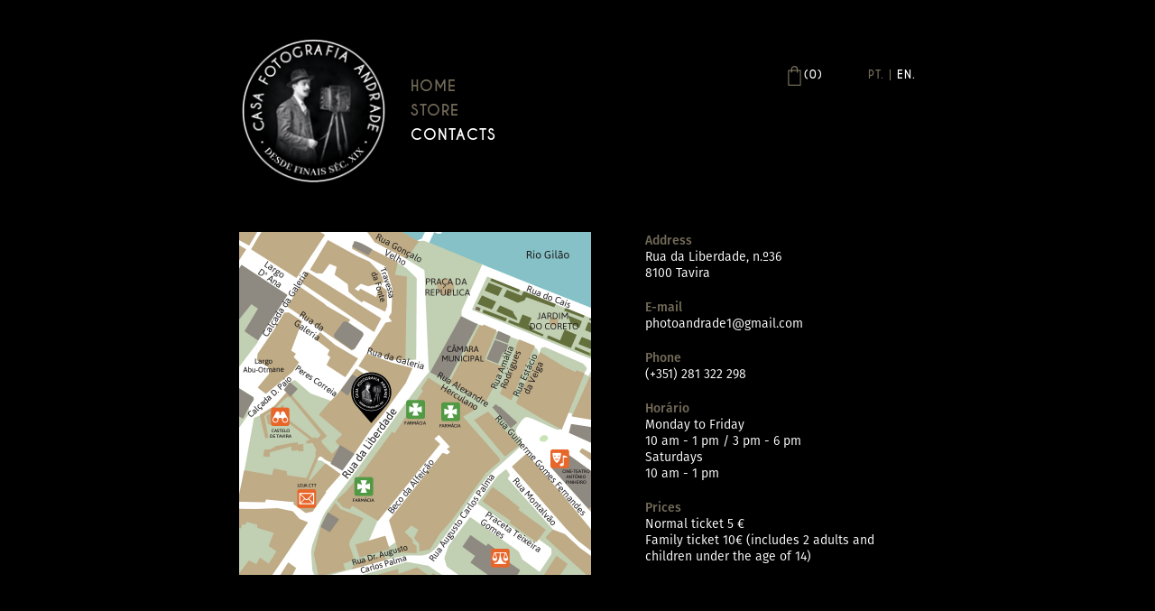

--- FILE ---
content_type: text/html; charset=UTF-8
request_url: https://www.museufotografiaandrade.com/en/contacts/
body_size: 3279
content:
<!DOCTYPE html>
<html lang="en-US" xmlns:og="http://opengraphprotocol.org/schema/" xmlns:fb="http://www.facebook.com/2008/fbml" class="no-js">
<head>
	<meta charset="UTF-8">
	<meta name="viewport" content="width=device-width, initial-scale=1.0">
	<link rel="profile" href="http://gmpg.org/xfn/11">
	<link rel="pingback" href="https://www.museufotografiaandrade.com/cms/xmlrpc.php">
	<!-- <link rel='shortcut icon' type='image/x-icon' href='https://www.museufotografiaandrade.com/en//favicon.ico' />-->

	<script>(function(html){html.className = html.className.replace(/\bno-js\b/,'js')})(document.documentElement);</script>
<title>Contacts &#8211; Casa Andrade</title>
<meta name='robots' content='max-image-preview:large' />
<link rel="alternate" hreflang="en" href="https://www.museufotografiaandrade.com/en/contacts/" />
<link rel="alternate" hreflang="pt-pt" href="https://www.museufotografiaandrade.com/contactos/" />
<link rel='dns-prefetch' href='//oss.maxcdn.com' />
<link rel='dns-prefetch' href='//use.typekit.net' />
<link rel='dns-prefetch' href='//s.w.org' />
<link rel="alternate" type="application/rss+xml" title="Casa Andrade &raquo; Feed" href="https://www.museufotografiaandrade.com/en/feed/" />
<link rel="alternate" type="application/rss+xml" title="Casa Andrade &raquo; Comments Feed" href="https://www.museufotografiaandrade.com/en/comments/feed/" />
		<script type="text/javascript">
			window._wpemojiSettings = {"baseUrl":"https:\/\/s.w.org\/images\/core\/emoji\/13.1.0\/72x72\/","ext":".png","svgUrl":"https:\/\/s.w.org\/images\/core\/emoji\/13.1.0\/svg\/","svgExt":".svg","source":{"concatemoji":"https:\/\/www.museufotografiaandrade.com\/cms\/wp-includes\/js\/wp-emoji-release.min.js?ver=5.8.12"}};
			!function(e,a,t){var n,r,o,i=a.createElement("canvas"),p=i.getContext&&i.getContext("2d");function s(e,t){var a=String.fromCharCode;p.clearRect(0,0,i.width,i.height),p.fillText(a.apply(this,e),0,0);e=i.toDataURL();return p.clearRect(0,0,i.width,i.height),p.fillText(a.apply(this,t),0,0),e===i.toDataURL()}function c(e){var t=a.createElement("script");t.src=e,t.defer=t.type="text/javascript",a.getElementsByTagName("head")[0].appendChild(t)}for(o=Array("flag","emoji"),t.supports={everything:!0,everythingExceptFlag:!0},r=0;r<o.length;r++)t.supports[o[r]]=function(e){if(!p||!p.fillText)return!1;switch(p.textBaseline="top",p.font="600 32px Arial",e){case"flag":return s([127987,65039,8205,9895,65039],[127987,65039,8203,9895,65039])?!1:!s([55356,56826,55356,56819],[55356,56826,8203,55356,56819])&&!s([55356,57332,56128,56423,56128,56418,56128,56421,56128,56430,56128,56423,56128,56447],[55356,57332,8203,56128,56423,8203,56128,56418,8203,56128,56421,8203,56128,56430,8203,56128,56423,8203,56128,56447]);case"emoji":return!s([10084,65039,8205,55357,56613],[10084,65039,8203,55357,56613])}return!1}(o[r]),t.supports.everything=t.supports.everything&&t.supports[o[r]],"flag"!==o[r]&&(t.supports.everythingExceptFlag=t.supports.everythingExceptFlag&&t.supports[o[r]]);t.supports.everythingExceptFlag=t.supports.everythingExceptFlag&&!t.supports.flag,t.DOMReady=!1,t.readyCallback=function(){t.DOMReady=!0},t.supports.everything||(n=function(){t.readyCallback()},a.addEventListener?(a.addEventListener("DOMContentLoaded",n,!1),e.addEventListener("load",n,!1)):(e.attachEvent("onload",n),a.attachEvent("onreadystatechange",function(){"complete"===a.readyState&&t.readyCallback()})),(n=t.source||{}).concatemoji?c(n.concatemoji):n.wpemoji&&n.twemoji&&(c(n.twemoji),c(n.wpemoji)))}(window,document,window._wpemojiSettings);
		</script>
		<style type="text/css">
img.wp-smiley,
img.emoji {
	display: inline !important;
	border: none !important;
	box-shadow: none !important;
	height: 1em !important;
	width: 1em !important;
	margin: 0 .07em !important;
	vertical-align: -0.1em !important;
	background: none !important;
	padding: 0 !important;
}
</style>
	<link rel='stylesheet' id='wp-block-library-css'  href='https://www.museufotografiaandrade.com/cms/wp-includes/css/dist/block-library/style.min.css?ver=5.8.12' type='text/css' media='all' />
<link rel='stylesheet' id='ca-animate-css'  href='https://www.museufotografiaandrade.com/cms/wp-content/themes/casa-andrade/assets/css/animate.min.css?ver=5.8.12' type='text/css' media='all' />
<link rel='stylesheet' id='ca-fonts-css'  href='https://use.typekit.net/mkn5ulu.css?ver=5.8.12' type='text/css' media='all' />
<link rel='stylesheet' id='ca-swiper-css'  href='https://www.museufotografiaandrade.com/cms/wp-content/themes/casa-andrade/js/lib/swiper/swiper.min.css?ver=5.8.12' type='text/css' media='all' />
<link rel='stylesheet' id='ca-style-css'  href='https://www.museufotografiaandrade.com/cms/wp-content/themes/casa-andrade/style.css?ver=20260116214122' type='text/css' media='all' />
<!--[if lt IE 9]>
<link rel='stylesheet' id='ca-ie-css'  href='https://www.museufotografiaandrade.com/cms/wp-content/themes/casa-andrade/css/ie.css?ver=20160709' type='text/css' media='all' />
<![endif]-->
<!--[if lt IE 8]>
<link rel='stylesheet' id='ca-ie7-css'  href='https://www.museufotografiaandrade.com/cms/wp-content/themes/casa-andrade/css/ie7.css?ver=20160709' type='text/css' media='all' />
<![endif]-->
<!--[if lt IE 9]>
<script type='text/javascript' src='https://oss.maxcdn.com/libs/html5shiv/3.7.0/html5shiv.js?ver=5.8.12' id='ca-html5shiv-js'></script>
<![endif]-->
<!--[if lt IE 9]>
<script type='text/javascript' src='https://oss.maxcdn.com/libs/respond.js/1.4.2/respond.min.js?ver=5.8.12' id='ca-respond-js'></script>
<![endif]-->
<link rel="https://api.w.org/" href="https://www.museufotografiaandrade.com/en/wp-json/" /><link rel="alternate" type="application/json" href="https://www.museufotografiaandrade.com/en/wp-json/wp/v2/pages/174" /><link rel="EditURI" type="application/rsd+xml" title="RSD" href="https://www.museufotografiaandrade.com/cms/xmlrpc.php?rsd" />
<link rel="wlwmanifest" type="application/wlwmanifest+xml" href="https://www.museufotografiaandrade.com/cms/wp-includes/wlwmanifest.xml" /> 
<meta name="generator" content="WordPress 5.8.12" />
<link rel="canonical" href="https://www.museufotografiaandrade.com/en/contacts/" />
<link rel='shortlink' href='https://www.museufotografiaandrade.com/en/?p=174' />
<link rel="alternate" type="application/json+oembed" href="https://www.museufotografiaandrade.com/en/wp-json/oembed/1.0/embed?url=https%3A%2F%2Fwww.museufotografiaandrade.com%2Fen%2Fcontacts%2F" />
<link rel="alternate" type="text/xml+oembed" href="https://www.museufotografiaandrade.com/en/wp-json/oembed/1.0/embed?url=https%3A%2F%2Fwww.museufotografiaandrade.com%2Fen%2Fcontacts%2F&#038;format=xml" />
<meta name="generator" content="WPML ver:4.4.12 stt:1,41;" />
<script type="text/javascript"> var ajaxurl = "https://www.museufotografiaandrade.com/cms/wp-admin/admin-ajax.php"; </script></head>

<body id="page-top" class="page-template page-template-templates page-template-page-contacts page-template-templatespage-contacts-php page page-id-174">

				<header id="headerWrapper" class="in-site">
			<div class="container">
				<div class="header clearfix">
					<div class="header-left">
						<div class="logo"><a href="https://www.museufotografiaandrade.com/en/">Casa Andrade</a></div>
						<div class="header-navs">
							<ul class="main-nav"><li id="menu-item-204" class="menu-item menu-item-type-post_type menu-item-object-page menu-item-home menu-item-204"><a href="https://www.museufotografiaandrade.com/en/">Home</a></li>
<li id="menu-item-206" class="menu-item menu-item-type-post_type_archive menu-item-object-produtos menu-item-206"><a href="https://www.museufotografiaandrade.com/en/products/">Store</a></li>
<li id="menu-item-203" class="menu-item menu-item-type-post_type menu-item-object-page current-menu-item page_item page-item-174 current_page_item menu-item-203"><a href="https://www.museufotografiaandrade.com/en/contacts/" aria-current="page">Contacts</a></li>
</ul>
						</div>
					</div>
					<div class="header-right">
						<div class="header-shopcart-wrapper">
							<a href="http://nerve.rjml.pt/casaandrade/en/basket/"><span class="icon"></span><span class="text">(<span id="shopcart-amount">0</span>)</span></a>
						</div>
						<div class="languages-nav">
							<p>
								<a  href="https://www.museufotografiaandrade.com/contactos/">Pt.</a> | <a  class="selected" href="https://www.museufotografiaandrade.com/en/contacts/">En.</a>							</p>
						</div>
					</div>
				</div>
			</div>
		</header>

		<!-- BGIN #main -->
		<div id="main" class="">



		<div class="contacts-wrapper">
		<div class="container">
							<div class="map"><img src="https://www.museufotografiaandrade.com/cms/wp-content/uploads/2019/10/Mapa_780x760px-01.jpg" class="responsive-full" /></div>
						<div class="contacts-info">
				<p><strong>Address</strong><br />Rua da Liberdade, n.º36<br />
8100 Tavira</p>
				<p><strong>E-mail</strong><br />&#x70;&#104;o&#x74;&#111;a&#x6e;&#100;r&#x61;&#100;e&#x31;&#64;g&#x6d;&#97;i&#x6c;&#46;c&#x6f;&#109;</p>
				<p><strong>Phone</strong><br />(+351) 281 322 298</p>
				<p><strong>Horário</strong><br />Monday to Friday<br />
10 am - 1 pm / 3 pm - 6 pm<br />
Saturdays<br />
10 am - 1 pm</p>
				<p><strong>Prices</strong><br />Normal ticket 5 €<br />
Family ticket 10€ (includes 2 adults and children under the age of 14)</p>
			</div>
		</div>
	</div>


		</div>
		<!-- END #main -->

		
		<footer id="footer" class="container">
			<p class="copyright">
				<span class="title">CASA FOTOGRAFIA ANDRADE</span> <i class="bull">&bull;</i> Rua da Liberdade, nº 36, Tavira <i class="bull">&bull;</i> <span class="sep-mobile">(+351) 281 322 298 <i class="bull">&bull;</i> <a href="http://nerve.rjml.pt/casaandrade/en/privacy-policy/">Privacy Policy</a></span>
			</p>
		</footer>

		<script type='text/javascript' src='https://www.museufotografiaandrade.com/cms/wp-content/themes/casa-andrade/js/lib/jquery/jquery.min.js?ver=5.8.12' id='ca-jquery-script-js'></script>
<script type='text/javascript' src='https://www.museufotografiaandrade.com/cms/wp-content/themes/casa-andrade/js/lib/jquery/plugins/jquery.easing.min.js?ver=5.8.12' id='ca-jquery-easing-script-js'></script>
<script type='text/javascript' src='https://www.museufotografiaandrade.com/cms/wp-content/themes/casa-andrade/js/lib/jquery/plugins/wow.min.js?ver=5.8.12' id='ca-jquery-wow-script-js'></script>
<script type='text/javascript' src='https://www.museufotografiaandrade.com/cms/wp-content/themes/casa-andrade/js/lib/swiper/swiper.min.js?ver=5.8.12' id='ca-jquery-swiper-script-js'></script>
<script type='text/javascript' src='https://www.museufotografiaandrade.com/cms/wp-content/themes/casa-andrade/js/app.js?ver=202601162141223' id='ca-app-script-js'></script>
<script type='text/javascript' src='https://www.museufotografiaandrade.com/cms/wp-includes/js/wp-embed.min.js?ver=5.8.12' id='wp-embed-js'></script>

		<script type="text/javascript">
			/*var templateUrl = 'https://www.museufotografiaandrade.com/cms/wp-content/themes/casa-andrade';*/
			var productsUrl = 'https://www.museufotografiaandrade.com/en/products/';
			var shopcartUrl = 'http://nerve.rjml.pt/casaandrade/en/basket/';
			var my_current_lang = 'en';
			var addCartErrorStr = 'You must choose the dimensions.';
			var addCartSuccessStr = 'Product added to basket.';

			var formRequiredStr = 'All fields are required.';
			var emailErrStr = 'E-mail address is invalid.';
			var productRequiredStr = 'You must add at least one product to the basket.';
			var someErrorStr = 'An error occurred. Please try again.';

			var otherStr = 'Other';
			var toDefineStr = 'To be defined';
		</script>
		<script type="text/javascript"> var websiteUrl = 'https://www.museufotografiaandrade.com/en/'; </script>
		<script type="text/javascript"> /*var listImgAux = 'https://www.museufotografiaandrade.com/cms/wp-content/themes/casa-andrade/assets/img/list-img-aux.png';*/ </script>

</body>
</html>


--- FILE ---
content_type: text/css
request_url: https://www.museufotografiaandrade.com/cms/wp-content/themes/casa-andrade/style.css?ver=20260116214122
body_size: 187
content:
/*
Theme Name: Casa Andrade
Theme URI: https://wordpress.org/themes/casa-andrade/
Author: Ricardo Lopes
Version: 1.0
Text Domain: ca_theme

*/
@import 'assets/css/global.css?v=1';

--- FILE ---
content_type: text/css
request_url: https://www.museufotografiaandrade.com/cms/wp-content/themes/casa-andrade/assets/css/global.css?v=1
body_size: 13580
content:
@charset "UTF-8";
/*!
 *  Font Awesome 4.7.0 by @davegandy - http://fontawesome.io - @fontawesome
 *  License - http://fontawesome.io/license (Font: SIL OFL 1.1, CSS: MIT License)
 */
/* FONT PATH
 * -------------------------- */
@font-face {
  font-family: 'FontAwesome';
  src: url("../fonts/fontawesome-webfont.eot?v=4.7.0");
  src: url("../fonts/fontawesome-webfont.eot?#iefix&v=4.7.0") format("embedded-opentype"), url("../fonts/fontawesome-webfont.woff2?v=4.7.0") format("woff2"), url("../fonts/fontawesome-webfont.woff?v=4.7.0") format("woff"), url("../fonts/fontawesome-webfont.ttf?v=4.7.0") format("truetype"), url("../fonts/fontawesome-webfont.svg?v=4.7.0#fontawesomeregular") format("svg");
  font-weight: normal;
  font-style: normal; }
.fa {
  display: inline-block;
  font: normal normal normal 14px/1 FontAwesome;
  font-size: inherit;
  text-rendering: auto;
  -webkit-font-smoothing: antialiased;
  -moz-osx-font-smoothing: grayscale; }

/* makes the font 33% larger relative to the icon container */
.fa-lg {
  font-size: 1.3333333333em;
  line-height: 0.75em;
  vertical-align: -15%; }

.fa-2x {
  font-size: 2em; }

.fa-3x {
  font-size: 3em; }

.fa-4x {
  font-size: 4em; }

.fa-5x {
  font-size: 5em; }

.fa-fw {
  width: 1.2857142857em;
  text-align: center; }

.fa-ul {
  padding-left: 0;
  margin-left: 2.1428571429em;
  list-style-type: none; }
  .fa-ul > li {
    position: relative; }

.fa-li {
  position: absolute;
  left: -2.1428571429em;
  width: 2.1428571429em;
  top: 0.1428571429em;
  text-align: center; }
  .fa-li.fa-lg {
    left: -1.8571428571em; }

.fa-border {
  padding: .2em .25em .15em;
  border: solid 0.08em #eee;
  border-radius: .1em; }

.fa-pull-left {
  float: left; }

.fa-pull-right {
  float: right; }

.fa.fa-pull-left {
  margin-right: .3em; }
.fa.fa-pull-right {
  margin-left: .3em; }

/* Deprecated as of 4.4.0 */
.pull-right {
  float: right; }

.pull-left {
  float: left; }

.fa.pull-left {
  margin-right: .3em; }
.fa.pull-right {
  margin-left: .3em; }

.fa-spin {
  -webkit-animation: fa-spin 2s infinite linear;
  animation: fa-spin 2s infinite linear; }

.fa-pulse {
  -webkit-animation: fa-spin 1s infinite steps(8);
  animation: fa-spin 1s infinite steps(8); }

@-webkit-keyframes fa-spin {
  0% {
    -webkit-transform: rotate(0deg);
    transform: rotate(0deg); }
  100% {
    -webkit-transform: rotate(359deg);
    transform: rotate(359deg); } }
@keyframes fa-spin {
  0% {
    -webkit-transform: rotate(0deg);
    transform: rotate(0deg); }
  100% {
    -webkit-transform: rotate(359deg);
    transform: rotate(359deg); } }
.fa-rotate-90 {
  -ms-filter: "progid:DXImageTransform.Microsoft.BasicImage(rotation=1)";
  -webkit-transform: rotate(90deg);
  -ms-transform: rotate(90deg);
  transform: rotate(90deg); }

.fa-rotate-180 {
  -ms-filter: "progid:DXImageTransform.Microsoft.BasicImage(rotation=2)";
  -webkit-transform: rotate(180deg);
  -ms-transform: rotate(180deg);
  transform: rotate(180deg); }

.fa-rotate-270 {
  -ms-filter: "progid:DXImageTransform.Microsoft.BasicImage(rotation=3)";
  -webkit-transform: rotate(270deg);
  -ms-transform: rotate(270deg);
  transform: rotate(270deg); }

.fa-flip-horizontal {
  -ms-filter: "progid:DXImageTransform.Microsoft.BasicImage(rotation=0, mirror=1)";
  -webkit-transform: scale(-1, 1);
  -ms-transform: scale(-1, 1);
  transform: scale(-1, 1); }

.fa-flip-vertical {
  -ms-filter: "progid:DXImageTransform.Microsoft.BasicImage(rotation=2, mirror=1)";
  -webkit-transform: scale(1, -1);
  -ms-transform: scale(1, -1);
  transform: scale(1, -1); }

:root .fa-rotate-90,
:root .fa-rotate-180,
:root .fa-rotate-270,
:root .fa-flip-horizontal,
:root .fa-flip-vertical {
  filter: none; }

.fa-stack {
  position: relative;
  display: inline-block;
  width: 2em;
  height: 2em;
  line-height: 2em;
  vertical-align: middle; }

.fa-stack-1x, .fa-stack-2x {
  position: absolute;
  left: 0;
  width: 100%;
  text-align: center; }

.fa-stack-1x {
  line-height: inherit; }

.fa-stack-2x {
  font-size: 2em; }

.fa-inverse {
  color: #fff; }

/* Font Awesome uses the Unicode Private Use Area (PUA) to ensure screen
   readers do not read off random characters that represent icons */
.fa-glass:before {
  content: ""; }

.fa-music:before {
  content: ""; }

.fa-search:before {
  content: ""; }

.fa-envelope-o:before {
  content: ""; }

.fa-heart:before {
  content: ""; }

.fa-star:before {
  content: ""; }

.fa-star-o:before {
  content: ""; }

.fa-user:before {
  content: ""; }

.fa-film:before {
  content: ""; }

.fa-th-large:before {
  content: ""; }

.fa-th:before {
  content: ""; }

.fa-th-list:before {
  content: ""; }

.fa-check:before {
  content: ""; }

.fa-remove:before,
.fa-close:before,
.fa-times:before {
  content: ""; }

.fa-search-plus:before {
  content: ""; }

.fa-search-minus:before {
  content: ""; }

.fa-power-off:before {
  content: ""; }

.fa-signal:before {
  content: ""; }

.fa-gear:before,
.fa-cog:before {
  content: ""; }

.fa-trash-o:before {
  content: ""; }

.fa-home:before {
  content: ""; }

.fa-file-o:before {
  content: ""; }

.fa-clock-o:before {
  content: ""; }

.fa-road:before {
  content: ""; }

.fa-download:before {
  content: ""; }

.fa-arrow-circle-o-down:before {
  content: ""; }

.fa-arrow-circle-o-up:before {
  content: ""; }

.fa-inbox:before {
  content: ""; }

.fa-play-circle-o:before {
  content: ""; }

.fa-rotate-right:before,
.fa-repeat:before {
  content: ""; }

.fa-refresh:before {
  content: ""; }

.fa-list-alt:before {
  content: ""; }

.fa-lock:before {
  content: ""; }

.fa-flag:before {
  content: ""; }

.fa-headphones:before {
  content: ""; }

.fa-volume-off:before {
  content: ""; }

.fa-volume-down:before {
  content: ""; }

.fa-volume-up:before {
  content: ""; }

.fa-qrcode:before {
  content: ""; }

.fa-barcode:before {
  content: ""; }

.fa-tag:before {
  content: ""; }

.fa-tags:before {
  content: ""; }

.fa-book:before {
  content: ""; }

.fa-bookmark:before {
  content: ""; }

.fa-print:before {
  content: ""; }

.fa-camera:before {
  content: ""; }

.fa-font:before {
  content: ""; }

.fa-bold:before {
  content: ""; }

.fa-italic:before {
  content: ""; }

.fa-text-height:before {
  content: ""; }

.fa-text-width:before {
  content: ""; }

.fa-align-left:before {
  content: ""; }

.fa-align-center:before {
  content: ""; }

.fa-align-right:before {
  content: ""; }

.fa-align-justify:before {
  content: ""; }

.fa-list:before {
  content: ""; }

.fa-dedent:before,
.fa-outdent:before {
  content: ""; }

.fa-indent:before {
  content: ""; }

.fa-video-camera:before {
  content: ""; }

.fa-photo:before,
.fa-image:before,
.fa-picture-o:before {
  content: ""; }

.fa-pencil:before {
  content: ""; }

.fa-map-marker:before {
  content: ""; }

.fa-adjust:before {
  content: ""; }

.fa-tint:before {
  content: ""; }

.fa-edit:before,
.fa-pencil-square-o:before {
  content: ""; }

.fa-share-square-o:before {
  content: ""; }

.fa-check-square-o:before {
  content: ""; }

.fa-arrows:before {
  content: ""; }

.fa-step-backward:before {
  content: ""; }

.fa-fast-backward:before {
  content: ""; }

.fa-backward:before {
  content: ""; }

.fa-play:before {
  content: ""; }

.fa-pause:before {
  content: ""; }

.fa-stop:before {
  content: ""; }

.fa-forward:before {
  content: ""; }

.fa-fast-forward:before {
  content: ""; }

.fa-step-forward:before {
  content: ""; }

.fa-eject:before {
  content: ""; }

.fa-chevron-left:before {
  content: ""; }

.fa-chevron-right:before {
  content: ""; }

.fa-plus-circle:before {
  content: ""; }

.fa-minus-circle:before {
  content: ""; }

.fa-times-circle:before {
  content: ""; }

.fa-check-circle:before {
  content: ""; }

.fa-question-circle:before {
  content: ""; }

.fa-info-circle:before {
  content: ""; }

.fa-crosshairs:before {
  content: ""; }

.fa-times-circle-o:before {
  content: ""; }

.fa-check-circle-o:before {
  content: ""; }

.fa-ban:before {
  content: ""; }

.fa-arrow-left:before {
  content: ""; }

.fa-arrow-right:before {
  content: ""; }

.fa-arrow-up:before {
  content: ""; }

.fa-arrow-down:before {
  content: ""; }

.fa-mail-forward:before,
.fa-share:before {
  content: ""; }

.fa-expand:before {
  content: ""; }

.fa-compress:before {
  content: ""; }

.fa-plus:before {
  content: ""; }

.fa-minus:before {
  content: ""; }

.fa-asterisk:before {
  content: ""; }

.fa-exclamation-circle:before {
  content: ""; }

.fa-gift:before {
  content: ""; }

.fa-leaf:before {
  content: ""; }

.fa-fire:before {
  content: ""; }

.fa-eye:before {
  content: ""; }

.fa-eye-slash:before {
  content: ""; }

.fa-warning:before,
.fa-exclamation-triangle:before {
  content: ""; }

.fa-plane:before {
  content: ""; }

.fa-calendar:before {
  content: ""; }

.fa-random:before {
  content: ""; }

.fa-comment:before {
  content: ""; }

.fa-magnet:before {
  content: ""; }

.fa-chevron-up:before {
  content: ""; }

.fa-chevron-down:before {
  content: ""; }

.fa-retweet:before {
  content: ""; }

.fa-shopping-cart:before {
  content: ""; }

.fa-folder:before {
  content: ""; }

.fa-folder-open:before {
  content: ""; }

.fa-arrows-v:before {
  content: ""; }

.fa-arrows-h:before {
  content: ""; }

.fa-bar-chart-o:before,
.fa-bar-chart:before {
  content: ""; }

.fa-twitter-square:before {
  content: ""; }

.fa-facebook-square:before {
  content: ""; }

.fa-camera-retro:before {
  content: ""; }

.fa-key:before {
  content: ""; }

.fa-gears:before,
.fa-cogs:before {
  content: ""; }

.fa-comments:before {
  content: ""; }

.fa-thumbs-o-up:before {
  content: ""; }

.fa-thumbs-o-down:before {
  content: ""; }

.fa-star-half:before {
  content: ""; }

.fa-heart-o:before {
  content: ""; }

.fa-sign-out:before {
  content: ""; }

.fa-linkedin-square:before {
  content: ""; }

.fa-thumb-tack:before {
  content: ""; }

.fa-external-link:before {
  content: ""; }

.fa-sign-in:before {
  content: ""; }

.fa-trophy:before {
  content: ""; }

.fa-github-square:before {
  content: ""; }

.fa-upload:before {
  content: ""; }

.fa-lemon-o:before {
  content: ""; }

.fa-phone:before {
  content: ""; }

.fa-square-o:before {
  content: ""; }

.fa-bookmark-o:before {
  content: ""; }

.fa-phone-square:before {
  content: ""; }

.fa-twitter:before {
  content: ""; }

.fa-facebook-f:before,
.fa-facebook:before {
  content: ""; }

.fa-github:before {
  content: ""; }

.fa-unlock:before {
  content: ""; }

.fa-credit-card:before {
  content: ""; }

.fa-feed:before,
.fa-rss:before {
  content: ""; }

.fa-hdd-o:before {
  content: ""; }

.fa-bullhorn:before {
  content: ""; }

.fa-bell:before {
  content: ""; }

.fa-certificate:before {
  content: ""; }

.fa-hand-o-right:before {
  content: ""; }

.fa-hand-o-left:before {
  content: ""; }

.fa-hand-o-up:before {
  content: ""; }

.fa-hand-o-down:before {
  content: ""; }

.fa-arrow-circle-left:before {
  content: ""; }

.fa-arrow-circle-right:before {
  content: ""; }

.fa-arrow-circle-up:before {
  content: ""; }

.fa-arrow-circle-down:before {
  content: ""; }

.fa-globe:before {
  content: ""; }

.fa-wrench:before {
  content: ""; }

.fa-tasks:before {
  content: ""; }

.fa-filter:before {
  content: ""; }

.fa-briefcase:before {
  content: ""; }

.fa-arrows-alt:before {
  content: ""; }

.fa-group:before,
.fa-users:before {
  content: ""; }

.fa-chain:before,
.fa-link:before {
  content: ""; }

.fa-cloud:before {
  content: ""; }

.fa-flask:before {
  content: ""; }

.fa-cut:before,
.fa-scissors:before {
  content: ""; }

.fa-copy:before,
.fa-files-o:before {
  content: ""; }

.fa-paperclip:before {
  content: ""; }

.fa-save:before,
.fa-floppy-o:before {
  content: ""; }

.fa-square:before {
  content: ""; }

.fa-navicon:before,
.fa-reorder:before,
.fa-bars:before {
  content: ""; }

.fa-list-ul:before {
  content: ""; }

.fa-list-ol:before {
  content: ""; }

.fa-strikethrough:before {
  content: ""; }

.fa-underline:before {
  content: ""; }

.fa-table:before {
  content: ""; }

.fa-magic:before {
  content: ""; }

.fa-truck:before {
  content: ""; }

.fa-pinterest:before {
  content: ""; }

.fa-pinterest-square:before {
  content: ""; }

.fa-google-plus-square:before {
  content: ""; }

.fa-google-plus:before {
  content: ""; }

.fa-money:before {
  content: ""; }

.fa-caret-down:before {
  content: ""; }

.fa-caret-up:before {
  content: ""; }

.fa-caret-left:before {
  content: ""; }

.fa-caret-right:before {
  content: ""; }

.fa-columns:before {
  content: ""; }

.fa-unsorted:before,
.fa-sort:before {
  content: ""; }

.fa-sort-down:before,
.fa-sort-desc:before {
  content: ""; }

.fa-sort-up:before,
.fa-sort-asc:before {
  content: ""; }

.fa-envelope:before {
  content: ""; }

.fa-linkedin:before {
  content: ""; }

.fa-rotate-left:before,
.fa-undo:before {
  content: ""; }

.fa-legal:before,
.fa-gavel:before {
  content: ""; }

.fa-dashboard:before,
.fa-tachometer:before {
  content: ""; }

.fa-comment-o:before {
  content: ""; }

.fa-comments-o:before {
  content: ""; }

.fa-flash:before,
.fa-bolt:before {
  content: ""; }

.fa-sitemap:before {
  content: ""; }

.fa-umbrella:before {
  content: ""; }

.fa-paste:before,
.fa-clipboard:before {
  content: ""; }

.fa-lightbulb-o:before {
  content: ""; }

.fa-exchange:before {
  content: ""; }

.fa-cloud-download:before {
  content: ""; }

.fa-cloud-upload:before {
  content: ""; }

.fa-user-md:before {
  content: ""; }

.fa-stethoscope:before {
  content: ""; }

.fa-suitcase:before {
  content: ""; }

.fa-bell-o:before {
  content: ""; }

.fa-coffee:before {
  content: ""; }

.fa-cutlery:before {
  content: ""; }

.fa-file-text-o:before {
  content: ""; }

.fa-building-o:before {
  content: ""; }

.fa-hospital-o:before {
  content: ""; }

.fa-ambulance:before {
  content: ""; }

.fa-medkit:before {
  content: ""; }

.fa-fighter-jet:before {
  content: ""; }

.fa-beer:before {
  content: ""; }

.fa-h-square:before {
  content: ""; }

.fa-plus-square:before {
  content: ""; }

.fa-angle-double-left:before {
  content: ""; }

.fa-angle-double-right:before {
  content: ""; }

.fa-angle-double-up:before {
  content: ""; }

.fa-angle-double-down:before {
  content: ""; }

.fa-angle-left:before {
  content: ""; }

.fa-angle-right:before {
  content: ""; }

.fa-angle-up:before {
  content: ""; }

.fa-angle-down:before {
  content: ""; }

.fa-desktop:before {
  content: ""; }

.fa-laptop:before {
  content: ""; }

.fa-tablet:before {
  content: ""; }

.fa-mobile-phone:before,
.fa-mobile:before {
  content: ""; }

.fa-circle-o:before {
  content: ""; }

.fa-quote-left:before {
  content: ""; }

.fa-quote-right:before {
  content: ""; }

.fa-spinner:before {
  content: ""; }

.fa-circle:before {
  content: ""; }

.fa-mail-reply:before,
.fa-reply:before {
  content: ""; }

.fa-github-alt:before {
  content: ""; }

.fa-folder-o:before {
  content: ""; }

.fa-folder-open-o:before {
  content: ""; }

.fa-smile-o:before {
  content: ""; }

.fa-frown-o:before {
  content: ""; }

.fa-meh-o:before {
  content: ""; }

.fa-gamepad:before {
  content: ""; }

.fa-keyboard-o:before {
  content: ""; }

.fa-flag-o:before {
  content: ""; }

.fa-flag-checkered:before {
  content: ""; }

.fa-terminal:before {
  content: ""; }

.fa-code:before {
  content: ""; }

.fa-mail-reply-all:before,
.fa-reply-all:before {
  content: ""; }

.fa-star-half-empty:before,
.fa-star-half-full:before,
.fa-star-half-o:before {
  content: ""; }

.fa-location-arrow:before {
  content: ""; }

.fa-crop:before {
  content: ""; }

.fa-code-fork:before {
  content: ""; }

.fa-unlink:before,
.fa-chain-broken:before {
  content: ""; }

.fa-question:before {
  content: ""; }

.fa-info:before {
  content: ""; }

.fa-exclamation:before {
  content: ""; }

.fa-superscript:before {
  content: ""; }

.fa-subscript:before {
  content: ""; }

.fa-eraser:before {
  content: ""; }

.fa-puzzle-piece:before {
  content: ""; }

.fa-microphone:before {
  content: ""; }

.fa-microphone-slash:before {
  content: ""; }

.fa-shield:before {
  content: ""; }

.fa-calendar-o:before {
  content: ""; }

.fa-fire-extinguisher:before {
  content: ""; }

.fa-rocket:before {
  content: ""; }

.fa-maxcdn:before {
  content: ""; }

.fa-chevron-circle-left:before {
  content: ""; }

.fa-chevron-circle-right:before {
  content: ""; }

.fa-chevron-circle-up:before {
  content: ""; }

.fa-chevron-circle-down:before {
  content: ""; }

.fa-html5:before {
  content: ""; }

.fa-css3:before {
  content: ""; }

.fa-anchor:before {
  content: ""; }

.fa-unlock-alt:before {
  content: ""; }

.fa-bullseye:before {
  content: ""; }

.fa-ellipsis-h:before {
  content: ""; }

.fa-ellipsis-v:before {
  content: ""; }

.fa-rss-square:before {
  content: ""; }

.fa-play-circle:before {
  content: ""; }

.fa-ticket:before {
  content: ""; }

.fa-minus-square:before {
  content: ""; }

.fa-minus-square-o:before {
  content: ""; }

.fa-level-up:before {
  content: ""; }

.fa-level-down:before {
  content: ""; }

.fa-check-square:before {
  content: ""; }

.fa-pencil-square:before {
  content: ""; }

.fa-external-link-square:before {
  content: ""; }

.fa-share-square:before {
  content: ""; }

.fa-compass:before {
  content: ""; }

.fa-toggle-down:before,
.fa-caret-square-o-down:before {
  content: ""; }

.fa-toggle-up:before,
.fa-caret-square-o-up:before {
  content: ""; }

.fa-toggle-right:before,
.fa-caret-square-o-right:before {
  content: ""; }

.fa-euro:before,
.fa-eur:before {
  content: ""; }

.fa-gbp:before {
  content: ""; }

.fa-dollar:before,
.fa-usd:before {
  content: ""; }

.fa-rupee:before,
.fa-inr:before {
  content: ""; }

.fa-cny:before,
.fa-rmb:before,
.fa-yen:before,
.fa-jpy:before {
  content: ""; }

.fa-ruble:before,
.fa-rouble:before,
.fa-rub:before {
  content: ""; }

.fa-won:before,
.fa-krw:before {
  content: ""; }

.fa-bitcoin:before,
.fa-btc:before {
  content: ""; }

.fa-file:before {
  content: ""; }

.fa-file-text:before {
  content: ""; }

.fa-sort-alpha-asc:before {
  content: ""; }

.fa-sort-alpha-desc:before {
  content: ""; }

.fa-sort-amount-asc:before {
  content: ""; }

.fa-sort-amount-desc:before {
  content: ""; }

.fa-sort-numeric-asc:before {
  content: ""; }

.fa-sort-numeric-desc:before {
  content: ""; }

.fa-thumbs-up:before {
  content: ""; }

.fa-thumbs-down:before {
  content: ""; }

.fa-youtube-square:before {
  content: ""; }

.fa-youtube:before {
  content: ""; }

.fa-xing:before {
  content: ""; }

.fa-xing-square:before {
  content: ""; }

.fa-youtube-play:before {
  content: ""; }

.fa-dropbox:before {
  content: ""; }

.fa-stack-overflow:before {
  content: ""; }

.fa-instagram:before {
  content: ""; }

.fa-flickr:before {
  content: ""; }

.fa-adn:before {
  content: ""; }

.fa-bitbucket:before {
  content: ""; }

.fa-bitbucket-square:before {
  content: ""; }

.fa-tumblr:before {
  content: ""; }

.fa-tumblr-square:before {
  content: ""; }

.fa-long-arrow-down:before {
  content: ""; }

.fa-long-arrow-up:before {
  content: ""; }

.fa-long-arrow-left:before {
  content: ""; }

.fa-long-arrow-right:before {
  content: ""; }

.fa-apple:before {
  content: ""; }

.fa-windows:before {
  content: ""; }

.fa-android:before {
  content: ""; }

.fa-linux:before {
  content: ""; }

.fa-dribbble:before {
  content: ""; }

.fa-skype:before {
  content: ""; }

.fa-foursquare:before {
  content: ""; }

.fa-trello:before {
  content: ""; }

.fa-female:before {
  content: ""; }

.fa-male:before {
  content: ""; }

.fa-gittip:before,
.fa-gratipay:before {
  content: ""; }

.fa-sun-o:before {
  content: ""; }

.fa-moon-o:before {
  content: ""; }

.fa-archive:before {
  content: ""; }

.fa-bug:before {
  content: ""; }

.fa-vk:before {
  content: ""; }

.fa-weibo:before {
  content: ""; }

.fa-renren:before {
  content: ""; }

.fa-pagelines:before {
  content: ""; }

.fa-stack-exchange:before {
  content: ""; }

.fa-arrow-circle-o-right:before {
  content: ""; }

.fa-arrow-circle-o-left:before {
  content: ""; }

.fa-toggle-left:before,
.fa-caret-square-o-left:before {
  content: ""; }

.fa-dot-circle-o:before {
  content: ""; }

.fa-wheelchair:before {
  content: ""; }

.fa-vimeo-square:before {
  content: ""; }

.fa-turkish-lira:before,
.fa-try:before {
  content: ""; }

.fa-plus-square-o:before {
  content: ""; }

.fa-space-shuttle:before {
  content: ""; }

.fa-slack:before {
  content: ""; }

.fa-envelope-square:before {
  content: ""; }

.fa-wordpress:before {
  content: ""; }

.fa-openid:before {
  content: ""; }

.fa-institution:before,
.fa-bank:before,
.fa-university:before {
  content: ""; }

.fa-mortar-board:before,
.fa-graduation-cap:before {
  content: ""; }

.fa-yahoo:before {
  content: ""; }

.fa-google:before {
  content: ""; }

.fa-reddit:before {
  content: ""; }

.fa-reddit-square:before {
  content: ""; }

.fa-stumbleupon-circle:before {
  content: ""; }

.fa-stumbleupon:before {
  content: ""; }

.fa-delicious:before {
  content: ""; }

.fa-digg:before {
  content: ""; }

.fa-pied-piper-pp:before {
  content: ""; }

.fa-pied-piper-alt:before {
  content: ""; }

.fa-drupal:before {
  content: ""; }

.fa-joomla:before {
  content: ""; }

.fa-language:before {
  content: ""; }

.fa-fax:before {
  content: ""; }

.fa-building:before {
  content: ""; }

.fa-child:before {
  content: ""; }

.fa-paw:before {
  content: ""; }

.fa-spoon:before {
  content: ""; }

.fa-cube:before {
  content: ""; }

.fa-cubes:before {
  content: ""; }

.fa-behance:before {
  content: ""; }

.fa-behance-square:before {
  content: ""; }

.fa-steam:before {
  content: ""; }

.fa-steam-square:before {
  content: ""; }

.fa-recycle:before {
  content: ""; }

.fa-automobile:before,
.fa-car:before {
  content: ""; }

.fa-cab:before,
.fa-taxi:before {
  content: ""; }

.fa-tree:before {
  content: ""; }

.fa-spotify:before {
  content: ""; }

.fa-deviantart:before {
  content: ""; }

.fa-soundcloud:before {
  content: ""; }

.fa-database:before {
  content: ""; }

.fa-file-pdf-o:before {
  content: ""; }

.fa-file-word-o:before {
  content: ""; }

.fa-file-excel-o:before {
  content: ""; }

.fa-file-powerpoint-o:before {
  content: ""; }

.fa-file-photo-o:before,
.fa-file-picture-o:before,
.fa-file-image-o:before {
  content: ""; }

.fa-file-zip-o:before,
.fa-file-archive-o:before {
  content: ""; }

.fa-file-sound-o:before,
.fa-file-audio-o:before {
  content: ""; }

.fa-file-movie-o:before,
.fa-file-video-o:before {
  content: ""; }

.fa-file-code-o:before {
  content: ""; }

.fa-vine:before {
  content: ""; }

.fa-codepen:before {
  content: ""; }

.fa-jsfiddle:before {
  content: ""; }

.fa-life-bouy:before,
.fa-life-buoy:before,
.fa-life-saver:before,
.fa-support:before,
.fa-life-ring:before {
  content: ""; }

.fa-circle-o-notch:before {
  content: ""; }

.fa-ra:before,
.fa-resistance:before,
.fa-rebel:before {
  content: ""; }

.fa-ge:before,
.fa-empire:before {
  content: ""; }

.fa-git-square:before {
  content: ""; }

.fa-git:before {
  content: ""; }

.fa-y-combinator-square:before,
.fa-yc-square:before,
.fa-hacker-news:before {
  content: ""; }

.fa-tencent-weibo:before {
  content: ""; }

.fa-qq:before {
  content: ""; }

.fa-wechat:before,
.fa-weixin:before {
  content: ""; }

.fa-send:before,
.fa-paper-plane:before {
  content: ""; }

.fa-send-o:before,
.fa-paper-plane-o:before {
  content: ""; }

.fa-history:before {
  content: ""; }

.fa-circle-thin:before {
  content: ""; }

.fa-header:before {
  content: ""; }

.fa-paragraph:before {
  content: ""; }

.fa-sliders:before {
  content: ""; }

.fa-share-alt:before {
  content: ""; }

.fa-share-alt-square:before {
  content: ""; }

.fa-bomb:before {
  content: ""; }

.fa-soccer-ball-o:before,
.fa-futbol-o:before {
  content: ""; }

.fa-tty:before {
  content: ""; }

.fa-binoculars:before {
  content: ""; }

.fa-plug:before {
  content: ""; }

.fa-slideshare:before {
  content: ""; }

.fa-twitch:before {
  content: ""; }

.fa-yelp:before {
  content: ""; }

.fa-newspaper-o:before {
  content: ""; }

.fa-wifi:before {
  content: ""; }

.fa-calculator:before {
  content: ""; }

.fa-paypal:before {
  content: ""; }

.fa-google-wallet:before {
  content: ""; }

.fa-cc-visa:before {
  content: ""; }

.fa-cc-mastercard:before {
  content: ""; }

.fa-cc-discover:before {
  content: ""; }

.fa-cc-amex:before {
  content: ""; }

.fa-cc-paypal:before {
  content: ""; }

.fa-cc-stripe:before {
  content: ""; }

.fa-bell-slash:before {
  content: ""; }

.fa-bell-slash-o:before {
  content: ""; }

.fa-trash:before {
  content: ""; }

.fa-copyright:before {
  content: ""; }

.fa-at:before {
  content: ""; }

.fa-eyedropper:before {
  content: ""; }

.fa-paint-brush:before {
  content: ""; }

.fa-birthday-cake:before {
  content: ""; }

.fa-area-chart:before {
  content: ""; }

.fa-pie-chart:before {
  content: ""; }

.fa-line-chart:before {
  content: ""; }

.fa-lastfm:before {
  content: ""; }

.fa-lastfm-square:before {
  content: ""; }

.fa-toggle-off:before {
  content: ""; }

.fa-toggle-on:before {
  content: ""; }

.fa-bicycle:before {
  content: ""; }

.fa-bus:before {
  content: ""; }

.fa-ioxhost:before {
  content: ""; }

.fa-angellist:before {
  content: ""; }

.fa-cc:before {
  content: ""; }

.fa-shekel:before,
.fa-sheqel:before,
.fa-ils:before {
  content: ""; }

.fa-meanpath:before {
  content: ""; }

.fa-buysellads:before {
  content: ""; }

.fa-connectdevelop:before {
  content: ""; }

.fa-dashcube:before {
  content: ""; }

.fa-forumbee:before {
  content: ""; }

.fa-leanpub:before {
  content: ""; }

.fa-sellsy:before {
  content: ""; }

.fa-shirtsinbulk:before {
  content: ""; }

.fa-simplybuilt:before {
  content: ""; }

.fa-skyatlas:before {
  content: ""; }

.fa-cart-plus:before {
  content: ""; }

.fa-cart-arrow-down:before {
  content: ""; }

.fa-diamond:before {
  content: ""; }

.fa-ship:before {
  content: ""; }

.fa-user-secret:before {
  content: ""; }

.fa-motorcycle:before {
  content: ""; }

.fa-street-view:before {
  content: ""; }

.fa-heartbeat:before {
  content: ""; }

.fa-venus:before {
  content: ""; }

.fa-mars:before {
  content: ""; }

.fa-mercury:before {
  content: ""; }

.fa-intersex:before,
.fa-transgender:before {
  content: ""; }

.fa-transgender-alt:before {
  content: ""; }

.fa-venus-double:before {
  content: ""; }

.fa-mars-double:before {
  content: ""; }

.fa-venus-mars:before {
  content: ""; }

.fa-mars-stroke:before {
  content: ""; }

.fa-mars-stroke-v:before {
  content: ""; }

.fa-mars-stroke-h:before {
  content: ""; }

.fa-neuter:before {
  content: ""; }

.fa-genderless:before {
  content: ""; }

.fa-facebook-official:before {
  content: ""; }

.fa-pinterest-p:before {
  content: ""; }

.fa-whatsapp:before {
  content: ""; }

.fa-server:before {
  content: ""; }

.fa-user-plus:before {
  content: ""; }

.fa-user-times:before {
  content: ""; }

.fa-hotel:before,
.fa-bed:before {
  content: ""; }

.fa-viacoin:before {
  content: ""; }

.fa-train:before {
  content: ""; }

.fa-subway:before {
  content: ""; }

.fa-medium:before {
  content: ""; }

.fa-yc:before,
.fa-y-combinator:before {
  content: ""; }

.fa-optin-monster:before {
  content: ""; }

.fa-opencart:before {
  content: ""; }

.fa-expeditedssl:before {
  content: ""; }

.fa-battery-4:before,
.fa-battery:before,
.fa-battery-full:before {
  content: ""; }

.fa-battery-3:before,
.fa-battery-three-quarters:before {
  content: ""; }

.fa-battery-2:before,
.fa-battery-half:before {
  content: ""; }

.fa-battery-1:before,
.fa-battery-quarter:before {
  content: ""; }

.fa-battery-0:before,
.fa-battery-empty:before {
  content: ""; }

.fa-mouse-pointer:before {
  content: ""; }

.fa-i-cursor:before {
  content: ""; }

.fa-object-group:before {
  content: ""; }

.fa-object-ungroup:before {
  content: ""; }

.fa-sticky-note:before {
  content: ""; }

.fa-sticky-note-o:before {
  content: ""; }

.fa-cc-jcb:before {
  content: ""; }

.fa-cc-diners-club:before {
  content: ""; }

.fa-clone:before {
  content: ""; }

.fa-balance-scale:before {
  content: ""; }

.fa-hourglass-o:before {
  content: ""; }

.fa-hourglass-1:before,
.fa-hourglass-start:before {
  content: ""; }

.fa-hourglass-2:before,
.fa-hourglass-half:before {
  content: ""; }

.fa-hourglass-3:before,
.fa-hourglass-end:before {
  content: ""; }

.fa-hourglass:before {
  content: ""; }

.fa-hand-grab-o:before,
.fa-hand-rock-o:before {
  content: ""; }

.fa-hand-stop-o:before,
.fa-hand-paper-o:before {
  content: ""; }

.fa-hand-scissors-o:before {
  content: ""; }

.fa-hand-lizard-o:before {
  content: ""; }

.fa-hand-spock-o:before {
  content: ""; }

.fa-hand-pointer-o:before {
  content: ""; }

.fa-hand-peace-o:before {
  content: ""; }

.fa-trademark:before {
  content: ""; }

.fa-registered:before {
  content: ""; }

.fa-creative-commons:before {
  content: ""; }

.fa-gg:before {
  content: ""; }

.fa-gg-circle:before {
  content: ""; }

.fa-tripadvisor:before {
  content: ""; }

.fa-odnoklassniki:before {
  content: ""; }

.fa-odnoklassniki-square:before {
  content: ""; }

.fa-get-pocket:before {
  content: ""; }

.fa-wikipedia-w:before {
  content: ""; }

.fa-safari:before {
  content: ""; }

.fa-chrome:before {
  content: ""; }

.fa-firefox:before {
  content: ""; }

.fa-opera:before {
  content: ""; }

.fa-internet-explorer:before {
  content: ""; }

.fa-tv:before,
.fa-television:before {
  content: ""; }

.fa-contao:before {
  content: ""; }

.fa-500px:before {
  content: ""; }

.fa-amazon:before {
  content: ""; }

.fa-calendar-plus-o:before {
  content: ""; }

.fa-calendar-minus-o:before {
  content: ""; }

.fa-calendar-times-o:before {
  content: ""; }

.fa-calendar-check-o:before {
  content: ""; }

.fa-industry:before {
  content: ""; }

.fa-map-pin:before {
  content: ""; }

.fa-map-signs:before {
  content: ""; }

.fa-map-o:before {
  content: ""; }

.fa-map:before {
  content: ""; }

.fa-commenting:before {
  content: ""; }

.fa-commenting-o:before {
  content: ""; }

.fa-houzz:before {
  content: ""; }

.fa-vimeo:before {
  content: ""; }

.fa-black-tie:before {
  content: ""; }

.fa-fonticons:before {
  content: ""; }

.fa-reddit-alien:before {
  content: ""; }

.fa-edge:before {
  content: ""; }

.fa-credit-card-alt:before {
  content: ""; }

.fa-codiepie:before {
  content: ""; }

.fa-modx:before {
  content: ""; }

.fa-fort-awesome:before {
  content: ""; }

.fa-usb:before {
  content: ""; }

.fa-product-hunt:before {
  content: ""; }

.fa-mixcloud:before {
  content: ""; }

.fa-scribd:before {
  content: ""; }

.fa-pause-circle:before {
  content: ""; }

.fa-pause-circle-o:before {
  content: ""; }

.fa-stop-circle:before {
  content: ""; }

.fa-stop-circle-o:before {
  content: ""; }

.fa-shopping-bag:before {
  content: ""; }

.fa-shopping-basket:before {
  content: ""; }

.fa-hashtag:before {
  content: ""; }

.fa-bluetooth:before {
  content: ""; }

.fa-bluetooth-b:before {
  content: ""; }

.fa-percent:before {
  content: ""; }

.fa-gitlab:before {
  content: ""; }

.fa-wpbeginner:before {
  content: ""; }

.fa-wpforms:before {
  content: ""; }

.fa-envira:before {
  content: ""; }

.fa-universal-access:before {
  content: ""; }

.fa-wheelchair-alt:before {
  content: ""; }

.fa-question-circle-o:before {
  content: ""; }

.fa-blind:before {
  content: ""; }

.fa-audio-description:before {
  content: ""; }

.fa-volume-control-phone:before {
  content: ""; }

.fa-braille:before {
  content: ""; }

.fa-assistive-listening-systems:before {
  content: ""; }

.fa-asl-interpreting:before,
.fa-american-sign-language-interpreting:before {
  content: ""; }

.fa-deafness:before,
.fa-hard-of-hearing:before,
.fa-deaf:before {
  content: ""; }

.fa-glide:before {
  content: ""; }

.fa-glide-g:before {
  content: ""; }

.fa-signing:before,
.fa-sign-language:before {
  content: ""; }

.fa-low-vision:before {
  content: ""; }

.fa-viadeo:before {
  content: ""; }

.fa-viadeo-square:before {
  content: ""; }

.fa-snapchat:before {
  content: ""; }

.fa-snapchat-ghost:before {
  content: ""; }

.fa-snapchat-square:before {
  content: ""; }

.fa-pied-piper:before {
  content: ""; }

.fa-first-order:before {
  content: ""; }

.fa-yoast:before {
  content: ""; }

.fa-themeisle:before {
  content: ""; }

.fa-google-plus-circle:before,
.fa-google-plus-official:before {
  content: ""; }

.fa-fa:before,
.fa-font-awesome:before {
  content: ""; }

.fa-handshake-o:before {
  content: ""; }

.fa-envelope-open:before {
  content: ""; }

.fa-envelope-open-o:before {
  content: ""; }

.fa-linode:before {
  content: ""; }

.fa-address-book:before {
  content: ""; }

.fa-address-book-o:before {
  content: ""; }

.fa-vcard:before,
.fa-address-card:before {
  content: ""; }

.fa-vcard-o:before,
.fa-address-card-o:before {
  content: ""; }

.fa-user-circle:before {
  content: ""; }

.fa-user-circle-o:before {
  content: ""; }

.fa-user-o:before {
  content: ""; }

.fa-id-badge:before {
  content: ""; }

.fa-drivers-license:before,
.fa-id-card:before {
  content: ""; }

.fa-drivers-license-o:before,
.fa-id-card-o:before {
  content: ""; }

.fa-quora:before {
  content: ""; }

.fa-free-code-camp:before {
  content: ""; }

.fa-telegram:before {
  content: ""; }

.fa-thermometer-4:before,
.fa-thermometer:before,
.fa-thermometer-full:before {
  content: ""; }

.fa-thermometer-3:before,
.fa-thermometer-three-quarters:before {
  content: ""; }

.fa-thermometer-2:before,
.fa-thermometer-half:before {
  content: ""; }

.fa-thermometer-1:before,
.fa-thermometer-quarter:before {
  content: ""; }

.fa-thermometer-0:before,
.fa-thermometer-empty:before {
  content: ""; }

.fa-shower:before {
  content: ""; }

.fa-bathtub:before,
.fa-s15:before,
.fa-bath:before {
  content: ""; }

.fa-podcast:before {
  content: ""; }

.fa-window-maximize:before {
  content: ""; }

.fa-window-minimize:before {
  content: ""; }

.fa-window-restore:before {
  content: ""; }

.fa-times-rectangle:before,
.fa-window-close:before {
  content: ""; }

.fa-times-rectangle-o:before,
.fa-window-close-o:before {
  content: ""; }

.fa-bandcamp:before {
  content: ""; }

.fa-grav:before {
  content: ""; }

.fa-etsy:before {
  content: ""; }

.fa-imdb:before {
  content: ""; }

.fa-ravelry:before {
  content: ""; }

.fa-eercast:before {
  content: ""; }

.fa-microchip:before {
  content: ""; }

.fa-snowflake-o:before {
  content: ""; }

.fa-superpowers:before {
  content: ""; }

.fa-wpexplorer:before {
  content: ""; }

.fa-meetup:before {
  content: ""; }

.sr-only {
  position: absolute;
  width: 1px;
  height: 1px;
  padding: 0;
  margin: -1px;
  overflow: hidden;
  clip: rect(0, 0, 0, 0);
  border: 0; }

.sr-only-focusable:active, .sr-only-focusable:focus {
  position: static;
  width: auto;
  height: auto;
  margin: 0;
  overflow: visible;
  clip: auto; }

/*

colors:
*******
FFF
736B58
000000

*/
/*
<link rel="stylesheet" href="https://use.typekit.net/mkn5ulu.css">


font-family: fira-sans-2, sans-serif;
font-weight: 600; BOOK
font-style: normal;


font-family: fira-sans, sans-serif;
font-weight: 500; MEDIUM
font-style: normal;
*/
@font-face {
  font-family: 'FontAwesome';
  src: url("../fonts/fontawesome-webfont.eot");
  src: url("../fonts/fontawesome-webfont.eot?#iefix") format("embedded-opentype"), url("../fonts/fontawesome-webfont.woff2") format("woff2"), url("../fonts/fontawesome-webfont.woff") format("woff"), url("../fonts/fontawesome-webfont.ttf") format("truetype"), url("../fonts/fontawesome-webfont.svg#fontawesomeregular") format("svg");
  font-weight: normal;
  font-style: normal; }
@font-face {
  font-family: 'CaviarDreams';
  src: url("../fonts/caviar-dreams/Caviar_Dreams_Bold-webfont.eot");
  src: url("../fonts/caviar-dreams/Caviar_Dreams_Bold-webfont.eot?#iefix") format("embedded-opentype"), url("../fonts/caviar-dreams/Caviar_Dreams_Bold-webfont.woff2") format("woff2"), url("../fonts/caviar-dreams/Caviar_Dreams_Bold-webfont.woff") format("woff"), url("../fonts/caviar-dreams/Caviar_Dreams_Bold-webfont.ttf") format("truetype"), url("../fonts/caviar-dreams/Caviar_Dreams_Bold-webfont.svg#caviar_dreamsbold") format("svg");
  font-weight: 700;
  font-style: normal; }
@font-face {
  font-family: 'CaviarDreams';
  src: url("../fonts/caviar-dreams/CaviarDreams-webfont.eot");
  src: url("../fonts/caviar-dreams/CaviarDreams-webfont.eot?#iefix") format("embedded-opentype"), url("../fonts/caviar-dreams/CaviarDreams-webfont.woff2") format("woff2"), url("../fonts/caviar-dreams/CaviarDreams-webfont.woff") format("woff"), url("../fonts/caviar-dreams/CaviarDreams-webfont.ttf") format("truetype"), url("../fonts/caviar-dreams/CaviarDreams-webfont.svg#caviar_dreamsregular") format("svg");
  font-weight: normal;
  font-style: normal; }
/* BEGIN reset css */
/* remove and neutralize the inconsistent default styling of HTML elements */
body, div, dl, dt, dd, ul, ol, li, h1, h2, h3, h4, h5, h6, pre, form, fieldset, input, textarea, p, blockquote, th, td {
  margin: 0;
  padding: 0; }

table {
  border-collapse: collapse;
  border-spacing: 0; }

fieldset, img {
  border: 0; }

address, caption, cite, code, dfn, em, strong, th, var {
  font-style: normal;
  font-weight: normal; }

ol, ul {
  list-style: none; }

caption, th {
  text-align: left; }

h1, h2, h3, h4, h5, h6 {
  font-size: 100%;
  font-weight: normal; }

q:before, q:after {
  content: ''; }

abbr, acronym {
  border: 0; }

/* END reset css */
html, body {
  background-color: #000000;
  font-family: fira-sans-2, Helvetica, Arial, sans-serif;
  color: #FFFFFF;
  -webkit-font-smoothing: subpixel-antialiased;
  -webkit-text-size-adjust: none; }

.clearfix:after {
  clear: both;
  content: "";
  display: block;
  height: 0pt;
  visibility: hidden; }

img, video {
  border: none; }
  img.responsive, video.responsive {
    max-width: 100%;
    height: auto; }
  img.responsive-full, video.responsive-full {
    max-width: none;
    width: 100%;
    height: auto; }

::selection {
  background: #FFFFFF;
  color: #FFFFFF;
  /* Safari */ }

::-moz-selection {
  background: #FFFFFF;
  color: #FFFFFF;
  /* Firefox */ }

input, textarea, select {
  outline: none; }

h1, h2, h3, h4, h5, h6 {
  font-family: "CaviarDreams", Helvetica, Arial, sans-serif;
  margin: 0;
  font-weight: 700;
  font-size: 30px;
  line-height: 30px; }

p {
  font-family: fira-sans-2, Helvetica, Arial, sans-serif;
  font-size: 16px;
  line-height: 20px;
  margin-bottom: 20px;
  font-weight: 600; }

strong, b {
  font-weight: 700; }

a {
  color: #FFFFFF;
  text-decoration: underline;
  -moz-transition: 0.4s ease;
  -ms-transition: 0.4s ease;
  -o-transition: 0.4s ease;
  transition: 0.4s ease;
  -webkit-transition: 0.4s ease; }
  a:hover, a:focus {
    text-decoration: none;
    -moz-transition: 0.4s ease;
    -ms-transition: 0.4s ease;
    -o-transition: 0.4s ease;
    transition: 0.4s ease;
    -webkit-transition: 0.4s ease; }

.fleft {
  float: left; }

.fright {
  float: right; }

.no-padding {
  padding: 0; }

.hidden {
  display: none; }

.hidden-xs {
  display: none; }

@media (min-width: 768px) {
  .hidden-xs {
    display: block; } }
@media (min-width: 768px) and (max-width: 991px) {
  .hidden-sm {
    display: none; } }
@media (min-width: 992px) and (max-width: 1023px) {
  .hidden-md {
    display: none; } }
@media (min-width: 1024px) and (max-width: 1259px) {
  .hidden-lg {
    display: none; } }
@media (min-width: 1260px) {
  .hidden-xl {
    display: none; } }
.visible-xs {
  display: none; }

.visible-sm {
  display: none; }

@media (max-width: 767px) {
  .visible-xs {
    display: block; } }
@media (min-width: 768px) and (max-width: 991px) {
  .visible-sm {
    display: block; } }
body.in-popup, body.is-in-popup {
  overflow: hidden; }

#mainWrapper, #main {
  min-width: 320px;
  padding-top: 115px; }
  @media (min-width: 768px) {
    #mainWrapper, #main {
      padding-top: 0; } }

.container {
  max-width: 750px;
  margin: 0 auto;
  padding: 0 15px; }
  @media (min-width: 768px) {
    .container {
      padding: 0 25px; } }
  @media (min-width: 992px) {
    .container {
      padding: 0 40px; } }
  @media (min-width: 1024px) {
    .container {
      padding: 0 55px; } }
  @media (min-width: 1260px) {
    .container {
      padding: 0 70px; } }

.container-small {
  max-width: 555px;
  margin: 0 auto;
  padding: 0 15px; }
  @media (min-width: 768px) {
    .container-small {
      padding: 0 25px; } }
  @media (min-width: 992px) {
    .container-small {
      padding: 0 40px; } }
  @media (min-width: 1024px) {
    .container-small {
      padding: 0 55px; } }
  @media (min-width: 1260px) {
    .container-small {
      padding: 0 70px; } }

a.btn-primary, a.btn-primary:visited, .button {
  /*display: inline-block;
  border: 1px solid $theme-secondary;
  color: $theme-secondary;
  text-decoration: none;
  font-weight: 500;
  font-size: 13px; line-height: 15px;
  letter-spacing: 2.5px;
  text-transform: uppercase;
  padding: 10px 15px;
  min-width: 95px;
  @media (min-width: $screen-md-min) {
  	&:hover {
  		cursor: pointer;
  		background-color: #D8D8D8;
  		color: #9B9B9B;
  		@include transition();
  	}
  }*/ }

input:focus::-webkit-input-placeholder {
  color: transparent !important; }

input:focus:-moz-placeholder {
  color: transparent !important; }

/* FF 4-18 */
input:focus::-moz-placeholder {
  color: transparent !important; }

/* FF 19+ */
input:focus:-ms-input-placeholder {
  color: transparent !important; }

/* IE 10+ */
textarea:focus::-webkit-input-placeholder {
  color: transparent !important; }

textarea:focus:-moz-placeholder {
  color: transparent !important; }

/* FF 4-18 */
textarea:focus::-moz-placeholder {
  color: transparent !important; }

/* FF 19+ */
textarea:focus:-ms-input-placeholder {
  color: transparent !important; }

/* IE 10+ */
.text-page-wrapper {
  padding-top: 5px;
  padding-bottom: 60px; }
  @media (min-width: 768px) {
    .text-page-wrapper {
      padding-top: 10px;
      padding-bottom: 80px; } }

.entry {
  text-align: left; }
  .entry h2 {
    text-align: left;
    font-size: 14px;
    line-height: 20px;
    color: #736B58;
    text-transform: uppercase;
    letter-spacing: 1px;
    margin-bottom: 15px; }
  .entry p {
    font-size: 11px;
    line-height: 14px;
    margin-bottom: 15px; }
  .entry *:last-child {
    margin-bottom: 0; }
  @media (min-width: 768px) {
    .entry h2 {
      font-size: 16px;
      line-height: 22px;
      margin-bottom: 20px; }
    .entry p {
      font-size: 12px;
      line-height: 18px; } }

#headerWrapper {
  height: 115px;
  background-color: #000000;
  position: absolute;
  top: 0;
  left: 0;
  width: 100%;
  font-size: 0;
  /*
  	padding-top: 38px;
  	position: fixed;
  	top: 0; left: 0;
  	width: 100%; z-index: 1001;
  	padding-bottom: 38px;
  	background-color: $theme-bg-color;
  	&.opened {
  		height: 100vh;
  		background-color: $theme-primary;
  		.nav-wrapper {
  			top: 0;
  			background-color: $theme-primary;
  			@include transition($seconds:1s);
  		}
  		.logo {
  		}
  	}
  	.header {
  		padding: 0 25px;
  		z-index: 2; position: relative;
  	}
  	.logo {
  		float: left;
  		@include hide-text();
  		a,a:visited {
  			display: block;
  			margin: 0 auto;
  			width: 180px; height: 33px;
  			background:url($img-url+'svg/logo.svg') center center no-repeat transparent;
  			background-size: contain;
  		}
  	}
  	a.nav-toggle,a.nav-toggle:visited {
  		float: right;
  		padding-top: 6px;
  		.hamburguer {
  			width: 20px;
  			height: 20px;
  			position: relative;
  			display: block;
  			&:before {
  				content: "";
  				position: absolute;
  				top: 6px; left: 0;
  				width: 20px; height: 2px;
  				background-color: $theme-primary;
  				@include transition();
  			}
  			&:after {
  				content: "";
  				position: absolute;
  				bottom: 6px; left: 0;
  				width: 20px; height: 2px;
  				background-color: $theme-primary;
  				transform-origin: 50% 50%;
  				@include transition();
  			}
  		}
  		&.is-active {
  			.hamburguer {
  				&:before {
  					top: 9px;
  					background-color: $theme-light;
  					@include transform($deg:-45deg);
  					@include transition();
  				}
  				&:after {
  					bottom: 9px;
  					transform-origin: 50% 50%;
  					background-color: $theme-light;
  					@include transform($deg:45deg);
  					@include transition();
  				}
  			}
  		}
  	}
  
  	nav.nav-wrapper {
  		@include transition($seconds:1s);
  		display: block !important;
  		position: fixed;
  		z-index: 1;
  		top: -100vh; left: 0; width: 100%;
  		height: 100vh; clear: both;
  		overflow: auto;
  		@include box-sizing();
  		.header-navs {
  			padding: 45px 30px;
  			padding-top: 195px;
  		}
  		ul.main-nav {
  			margin-bottom: 95px;
  			> li {
  				font-family: $font-primary;
  				font-size: 35px; line-height: 55px;
  				font-weight: 400;
  				> a,> a:visited {
  					color: $theme-light;
  					text-decoration: none;
  				}
  			}
  		}
  		ul.social-links {
  			font-size: 0;
  			li {
  				font-size: 15px; line-height: 29px;
  				text-transform: uppercase;
  				font-weight: 700;
  				margin-bottom: 5px;
  				a,a:visited {
  					color: $theme-light;
  					text-decoration: none;
  					i {
  						font-size: 24px;
  						vertical-align: middle;
  					}
  					span {
  						display: inline-block; vertical-align: middle;
  						margin-left: 12px;
  					}
  				}
  			}
  		}
  	}
  	@media (min-width: $screen-sm-min) {
  		.header {
  			padding: 0;
  		}
  	}
  	@media (min-width: $screen-md-min) {
  		padding-top: 70px;
  		position: relative;
  		padding-bottom: 0;
  		.container {
  			position: relative;
  		}
  		.logo {
  			float: left;
  			@include hide-text();
  			a,a:visited {
  				width: 248px; height: 45px;
  			}
  		}
  		.hamburguer {
  			margin-top: 12px;
  		}
  
  		nav.nav-wrapper {
  			@include transition($seconds:0);
  			display: block !important;
  			position: absolute;
  			z-index: 1;
  			top: 0; left: auto; right: 40px; width: auto;
  			height: auto; clear: both;
  			overflow: visible;
  			@include box-sizing();
  			.header-navs {
  				padding: 0;
  			}
  			ul.main-nav {
  				@include transition();
  				@include transparent($op:0,$ieop:0);
  				padding-top: 60px;
  				margin-bottom: 0;
  				text-align: right;
  				> li {
  					font-size: 30px; line-height: 35px;
  					> a,> a:visited {
  						color: $theme-primary;
  					}
  				}
  			}
  			ul.social-links {
  				padding-top: 0;
  				font-size: 0;
  				text-align: right;
  				position: relative;
  				top: 190px;
  				margin-right: -10px;
  				transform-origin: 100% 0;
  				@include transform($deg:90deg);
  				@include transition();
  				li {
  					display: inline-block;
  					font-size: 15px; line-height: 29px;
  					margin-bottom: 0;
  					margin-left: 10px;
  					a,a:visited {
  						color: $theme-primary;
  						i {
  							font-size: 24px;
  							vertical-align: middle;
  						}
  						span {
  							display: inline-block; vertical-align: top;
  							margin-left: 12px;
  						}
  					}
  				}
  			}
  		}
  		&.opened {
  			height: auto;
  			background-color: transparent;
  			.nav-wrapper {
  				top: 0;
  				background-color: transparent;
  				@include transition($seconds:0);
  				ul.main-nav {
  					@include transition();
  					@include transparent($op:1,$ieop:100);
  				}
  				ul.social-links {
  					top: 290px;
  					@include transition();
  				}
  			}
  			.logo {
  				a,a:visited {
  					background:url($img-url+'svg/logo.svg') center center no-repeat transparent;
  					background-size: contain;
  				}
  			}
  			a.nav-toggle.is-active,a.nav-toggle.is-active:visited {
  				.hamburguer {
  					&:before,&:after { background-color: $theme-primary !important; }
  				}
  			}
  		}
  	}
  	@media (min-width: $screen-lg-min) {
  		nav.nav-wrapper { right: 55px; }
  	}
  	@media (min-width: $screen-xl-min) {
  		nav.nav-wrapper { right: 70px; }
  	}
  */ }
  #headerWrapper .header-left {
    display: inline-block;
    vertical-align: top;
    width: 60%; }
  #headerWrapper .header-right {
    display: inline-block;
    vertical-align: top;
    width: 40%;
    text-align: right;
    padding-top: 32px; }
  #headerWrapper .logo {
    padding: 14px 0;
    display: inline-block;
    vertical-align: middle; }
    #headerWrapper .logo a, #headerWrapper .logo a:visited {
      display: block;
      width: 88px;
      height: 88px;
      background: url("../img/logo.png") center center no-repeat transparent;
      background-size: contain;
      line-height: 500px;
      overflow: hidden; }
  #headerWrapper .header-navs {
    margin-left: 10px;
    display: inline-block;
    vertical-align: middle; }
    #headerWrapper .header-navs ul li {
      text-transform: uppercase;
      font-family: "CaviarDreams", Helvetica, Arial, sans-serif;
      font-weight: 700;
      letter-spacing: 1px;
      font-size: 10px;
      line-height: 15px;
      margin: 2px 0; }
      #headerWrapper .header-navs ul li a, #headerWrapper .header-navs ul li a:visited {
        text-decoration: none;
        color: #736B58; }
      #headerWrapper .header-navs ul li.current-menu-item a, #headerWrapper .header-navs ul li.current-menu-item a:visited {
        color: #FFFFFF; }
  #headerWrapper .header-shopcart-wrapper {
    display: inline-block;
    vertical-align: middle;
    text-transform: uppercase;
    font-family: "CaviarDreams", Helvetica, Arial, sans-serif;
    font-weight: 700;
    letter-spacing: 1px;
    font-size: 9px;
    line-height: 15px; }
    #headerWrapper .header-shopcart-wrapper a, #headerWrapper .header-shopcart-wrapper a:visited {
      text-decoration: none; }
      #headerWrapper .header-shopcart-wrapper a span, #headerWrapper .header-shopcart-wrapper a:visited span {
        display: inline-block;
        vertical-align: middle; }
        #headerWrapper .header-shopcart-wrapper a span.icon, #headerWrapper .header-shopcart-wrapper a:visited span.icon {
          margin-right: 3px;
          width: 8px;
          height: 13px;
          background: url("../img/svg/shopcart-icon.svg") center center no-repeat transparent;
          background-size: contain; }
  #headerWrapper .languages-nav {
    display: inline-block;
    vertical-align: middle;
    margin-left: 12px; }
    #headerWrapper .languages-nav p {
      text-transform: uppercase;
      font-family: "CaviarDreams", Helvetica, Arial, sans-serif;
      font-weight: 700;
      letter-spacing: 1px;
      font-size: 9px;
      line-height: 15px;
      margin-bottom: 0;
      color: #736B58; }
      #headerWrapper .languages-nav p a, #headerWrapper .languages-nav p a:visited {
        text-decoration: none;
        color: #736B58; }
        #headerWrapper .languages-nav p a.selected, #headerWrapper .languages-nav p a:visited.selected {
          /*text-decoration: underline;*/
          color: #FFFFFF; }
  @media (min-width: 768px) {
    #headerWrapper {
      height: 242px;
      position: relative; }
      #headerWrapper .header-right {
        padding-top: 72px; }
      #headerWrapper .logo {
        padding: 40px 0; }
        #headerWrapper .logo a, #headerWrapper .logo a:visited {
          width: 165px;
          height: 165px; }
      #headerWrapper .header-navs {
        margin-left: 25px; }
        #headerWrapper .header-navs ul li {
          font-size: 16px;
          line-height: 22px;
          margin: 5px 0; }
      #headerWrapper .header-shopcart-wrapper {
        font-size: 12px;
        line-height: 17px; }
        #headerWrapper .header-shopcart-wrapper a, #headerWrapper .header-shopcart-wrapper a:visited {
          text-decoration: none; }
          #headerWrapper .header-shopcart-wrapper a span, #headerWrapper .header-shopcart-wrapper a:visited span {
            display: inline-block;
            vertical-align: middle; }
            #headerWrapper .header-shopcart-wrapper a span.icon, #headerWrapper .header-shopcart-wrapper a:visited span.icon {
              margin-right: 3px;
              width: 15px;
              height: 23px; }
      #headerWrapper .languages-nav {
        margin-left: 50px; }
        #headerWrapper .languages-nav p {
          font-size: 12px;
          line-height: 17px; } }
  @media (min-width: 992px) {
    #headerWrapper .header-navs ul li a:hover, #headerWrapper .header-navs ul li a:visited:hover {
      color: #FFFFFF; }
    #headerWrapper .languages-nav p a:hover, #headerWrapper .languages-nav p a:visited:hover {
      color: #FFFFFF;
      text-decoration: underline; } }

#footer {
  padding-bottom: 65px; }
  #footer p {
    border-top: 1px solid #736B58;
    padding-top: 12px;
    text-align: center;
    color: #736B58;
    font-size: 9px;
    line-height: 14px;
    margin-bottom: 0; }
    #footer p a, #footer p a:visited {
      color: #736B58; }
    #footer p span.title {
      font-family: "CaviarDreams", Helvetica, Arial, sans-serif;
      text-transform: uppercase;
      font-weight: 700; }
    #footer p span.sep-mobile {
      display: block; }
    #footer p i {
      color: #FFFFFF; }
  @media (min-width: 768px) {
    #footer {
      padding-bottom: 40px; }
      #footer p {
        padding-top: 10px;
        font-size: 12px;
        line-height: 18px; }
        #footer p span.title {
          letter-spacing: 1px; }
        #footer p span.sep-mobile {
          display: inline; } }
  @media (min-width: 992px) {
    #footer p a:hover, #footer p a:visited:hover {
      color: #FFFFFF; } }

.a-casa-wrapper {
  padding-top: 5px;
  padding-bottom: 60px; }
  @media (min-width: 768px) {
    .a-casa-wrapper {
      padding-top: 10px;
      padding-bottom: 65px; } }
  .a-casa-wrapper .gallery-wrapper {
    margin-bottom: 25px; }
    .a-casa-wrapper .gallery-wrapper .hp-gallery-pagination {
      display: block;
      text-align: center;
      margin-top: 15px; }
      .a-casa-wrapper .gallery-wrapper .hp-gallery-pagination .swiper-pagination-bullet {
        filter: alpha(opacity=100);
        -moz-opacity: 1;
        -khtml-opacity: 1;
        opacity: 1;
        -ms-filter: "progid:DXImageTransform.Microsoft.Alpha(Opacity=$ieop)";
        -moz-transition: 0.4s ease;
        -ms-transition: 0.4s ease;
        -o-transition: 0.4s ease;
        transition: 0.4s ease;
        -webkit-transition: 0.4s ease;
        margin: 0 5px;
        vertical-align: middle;
        border: 0;
        background-color: #736B58;
        width: 7px;
        height: 7px; }
        .a-casa-wrapper .gallery-wrapper .hp-gallery-pagination .swiper-pagination-bullet.swiper-pagination-bullet-active {
          background-color: #FFFFFF;
          width: 10px;
          height: 10px; }
  @media (min-width: 768px) {
    .a-casa-wrapper .gallery-wrapper {
      margin-bottom: 35px; }
      .a-casa-wrapper .gallery-wrapper .hp-gallery-pagination {
        display: block;
        text-align: center;
        margin-top: 25px; }
        .a-casa-wrapper .gallery-wrapper .hp-gallery-pagination .swiper-pagination-bullet {
          width: 9px;
          height: 9px;
          margin: 0 8px; }
          .a-casa-wrapper .gallery-wrapper .hp-gallery-pagination .swiper-pagination-bullet:hover {
            cursor: pointer;
            background-color: #FFFFFF; } }

.contacts-wrapper {
  padding-top: 10px;
  padding-bottom: 100px;
  font-size: 0; }
  .contacts-wrapper .map {
    margin-bottom: 25px; }
  .contacts-wrapper .contacts-info p {
    font-size: 12px;
    line-height: 16px;
    margin-bottom: 20px; }
    .contacts-wrapper .contacts-info p strong {
      font-family: fira-sans, Helvetica, Arial, sans-serif;
      font-weight: 500;
      color: #736B58;
      display: inline-block;
      font-size: 14px;
      line-height: 18px; }
  @media (min-width: 768px) {
    .contacts-wrapper {
      padding-top: 15px;
      padding-bottom: 85px; }
      .contacts-wrapper .map {
        width: 52%;
        margin-right: 8%;
        display: inline-block;
        vertical-align: top;
        margin-bottom: 0; }
      .contacts-wrapper .contacts-info {
        width: 40%;
        display: inline-block;
        vertical-align: top; }
        .contacts-wrapper .contacts-info p {
          font-size: 14px;
          line-height: 18px;
          margin-bottom: 20px; }
          .contacts-wrapper .contacts-info p:last-child {
            margin-bottom: 0; } }

.store-wrapper {
  font-size: 0;
  padding-top: 15px;
  padding-bottom: 30px; }
  .store-wrapper .filters-wrapper {
    background-color: #736B58;
    -webkit-box-sizing: border-box;
    -moz-box-sizing: border-box;
    box-sizing: border-box;
    padding: 8px;
    border-radius: 5px;
    margin-bottom: 25px; }
    .store-wrapper .filters-wrapper h2 {
      text-transform: uppercase;
      font-size: 12px;
      line-height: 24px;
      font-family: fira-sans, Helvetica, Arial, sans-serif;
      font-weight: 500; }
    .store-wrapper .filters-wrapper .filter-group {
      display: inline-block;
      vertical-align: top;
      width: 33.33%;
      -webkit-box-sizing: border-box;
      -moz-box-sizing: border-box;
      box-sizing: border-box;
      padding-right: 5px; }
      .store-wrapper .filters-wrapper .filter-group h3 {
        font-size: 12px;
        line-height: 24px;
        font-family: fira-sans, Helvetica, Arial, sans-serif;
        font-weight: 500; }
      .store-wrapper .filters-wrapper .filter-group ul li {
        font-size: 12px;
        line-height: 20px; }
        .store-wrapper .filters-wrapper .filter-group ul li a, .store-wrapper .filters-wrapper .filter-group ul li a:visited {
          text-decoration: none; }
          .store-wrapper .filters-wrapper .filter-group ul li a:before, .store-wrapper .filters-wrapper .filter-group ul li a:visited:before {
            content: "";
            display: inline-block;
            /*vertical-align: middle;*/
            width: 9px;
            height: 9px;
            margin-right: 3px;
            background: url("../img/svg/check-empty.svg") #FFFFFF; }
        .store-wrapper .filters-wrapper .filter-group ul li.selected a:before, .store-wrapper .filters-wrapper .filter-group ul li.selected a:visited:before {
          background: url("../img/svg/check-selected.svg") #FFFFFF; }
  .store-wrapper .sort-wrapper {
    margin-bottom: 25px;
    text-align: right; }
    .store-wrapper .sort-wrapper label {
      display: inline-block;
      vertical-align: middle;
      font-family: fira-sans-2, Helvetica, Arial, sans-serif;
      font-weight: 600;
      font-size: 12px;
      line-height: 18px;
      margin-right: 15px; }
    .store-wrapper .sort-wrapper select {
      display: inline-block;
      vertical-align: middle;
      width: 80px;
      height: 20px;
      line-height: 20px;
      border: 0;
      color: #FFFFFF;
      font-size: 12px;
      line-height: 16px;
      border-radius: 5px;
      -webkit-box-sizing: border-box;
      -moz-box-sizing: border-box;
      box-sizing: border-box;
      padding: 0 5px;
      -webkit-appearance: none;
      -moz-appearance: none;
      background: url("../img/select-small.png") right center no-repeat transparent; }
      .store-wrapper .sort-wrapper select:focus, .store-wrapper .sort-wrapper select:active {
        outline-color: none; }
    .store-wrapper .sort-wrapper select::-ms-expand {
      display: none; }
  .store-wrapper .products-list {
    margin: 0 -3.45%; }
    .store-wrapper .products-list .product-item {
      display: inline-block;
      vertical-align: top;
      -webkit-box-sizing: border-box;
      -moz-box-sizing: border-box;
      box-sizing: border-box;
      width: 50%;
      padding: 0 3.45%;
      margin-bottom: 20px; }
      .store-wrapper .products-list .product-item a, .store-wrapper .products-list .product-item a:visited {
        display: block;
        text-align: center; }
        .store-wrapper .products-list .product-item a img, .store-wrapper .products-list .product-item a:visited img {
          max-width: 100%;
          max-height: 124px;
          width: auto;
          height: auto; }
  @media (min-width: 500px) {
    .store-wrapper .products-list .product-item {
      width: 33.33%; } }
  @media (min-width: 768px) {
    .store-wrapper {
      padding-bottom: 55px;
      padding-top: 55px; }
      .store-wrapper .filters-wrapper {
        display: inline-block;
        vertical-align: top;
        width: 16%;
        margin-right: 6%;
        margin-bottom: 0; }
        .store-wrapper .filters-wrapper h2 {
          margin-bottom: 10px; }
        .store-wrapper .filters-wrapper .filter-group {
          width: 100%;
          padding: 0;
          margin-bottom: 20px; }
          .store-wrapper .filters-wrapper .filter-group:last-child {
            margin-bottom: 0; }
      .store-wrapper .products-list-wrapper {
        position: relative;
        display: inline-block;
        vertical-align: top;
        width: 78%; }
      .store-wrapper .sort-wrapper {
        position: absolute;
        margin-bottom: 0;
        text-align: right;
        width: 100%;
        top: -40px;
        right: 0; }
        .store-wrapper .sort-wrapper label {
          display: inline-block;
          vertical-align: middle;
          font-family: fira-sans-2, Helvetica, Arial, sans-serif;
          font-weight: 600;
          font-size: 12px;
          line-height: 18px;
          margin-right: 15px; }
        .store-wrapper .sort-wrapper select {
          display: inline-block;
          vertical-align: middle;
          width: 80px;
          height: 20px;
          line-height: 20px; }
      .store-wrapper .products-list {
        margin: 0 -2.23%; }
        .store-wrapper .products-list .product-item {
          width: 50%;
          padding: 0 2.23%;
          margin-bottom: 25px; }
          .store-wrapper .products-list .product-item a img, .store-wrapper .products-list .product-item a:visited img {
            max-height: 169px; } }
  @media (min-width: 992px) {
    .store-wrapper .filters-wrapper .filter-group li a:hover:before, .store-wrapper .filters-wrapper .filter-group li a:visited:hover:before {
      background: url("../img/svg/check-selected.svg") #FFFFFF; }
    .store-wrapper .products-list .product-item {
      width: 33.33%; }
      .store-wrapper .products-list .product-item a:hover img, .store-wrapper .products-list .product-item a:visited:hover img {
        outline: 1px solid #FFFFFF;
        outline-offset: 2px; } }

.product-detail-wrapper {
  padding-top: 15px;
  padding-bottom: 70px;
  font-size: 0; }
  .product-detail-wrapper .go-back {
    margin-bottom: 10px; }
    .product-detail-wrapper .go-back a, .product-detail-wrapper .go-back a:visited {
      font-size: 10px;
      line-height: 15px;
      color: #736B58;
      text-decoration: none; }
  .product-detail-wrapper .img-wrapper {
    text-align: center;
    margin-bottom: 30px; }
    .product-detail-wrapper .img-wrapper img {
      max-width: 100%;
      max-height: 290px;
      width: auto;
      height: auto; }
  .product-detail-wrapper .info-wrapper {
    font-size: 0; }
    .product-detail-wrapper .info-wrapper .product-info {
      display: inline-block;
      vertical-align: top;
      width: 48%;
      font-size: 16px; }
      .product-detail-wrapper .info-wrapper .product-info.info-desktop {
        display: none; }
    .product-detail-wrapper .info-wrapper ul.list-info {
      margin-bottom: 30px; }
      .product-detail-wrapper .info-wrapper ul.list-info li {
        font-weight: 600;
        font-size: 12px;
        line-height: 16px; }
        .product-detail-wrapper .info-wrapper ul.list-info li strong {
          font-family: fira-sans, Helvetica, Arial, sans-serif;
          color: #736B58;
          font-weight: 500; }
        .product-detail-wrapper .info-wrapper ul.list-info li a, .product-detail-wrapper .info-wrapper ul.list-info li a:visited {
          text-decoration: none; }
    .product-detail-wrapper .info-wrapper .product-options {
      display: inline-block;
      vertical-align: top;
      width: 42%;
      margin-right: 10%;
      font-size: 16px; }
      .product-detail-wrapper .info-wrapper .product-options .print-info {
        display: none; }
      .product-detail-wrapper .info-wrapper .product-options .form-field {
        margin-bottom: 20px; }
        .product-detail-wrapper .info-wrapper .product-options .form-field label {
          display: block;
          font-family: fira-sans, Helvetica, Arial, sans-serif;
          font-weight: 500;
          font-size: 12px;
          line-height: 16px;
          margin-bottom: 6px; }
        .product-detail-wrapper .info-wrapper .product-options .form-field select {
          display: block;
          width: 100%;
          height: 20px;
          line-height: 20px;
          max-width: 120px;
          border: 0;
          color: #FFFFFF;
          font-size: 12px;
          line-height: 16px;
          border-radius: 5px;
          -webkit-box-sizing: border-box;
          -moz-box-sizing: border-box;
          box-sizing: border-box;
          padding: 0 5px;
          -webkit-appearance: none;
          -moz-appearance: none;
          background: url("../img/select-large.png") right center no-repeat transparent; }
          .product-detail-wrapper .info-wrapper .product-options .form-field select:focus, .product-detail-wrapper .info-wrapper .product-options .form-field select:active {
            outline-color: none; }
        .product-detail-wrapper .info-wrapper .product-options .form-field select::-ms-expand {
          display: none; }
      .product-detail-wrapper .info-wrapper .product-options .form-button {
        padding-top: 20px; }
        .product-detail-wrapper .info-wrapper .product-options .form-button a, .product-detail-wrapper .info-wrapper .product-options .form-button a:visited {
          display: inline-block;
          font-size: 12px;
          line-height: 20px;
          height: 20px;
          padding: 0 10px;
          border-radius: 5px;
          background-color: #FFFFFF;
          color: #000;
          text-decoration: none; }
  .product-detail-wrapper p.cart-message {
    display: none;
    margin-top: 10px;
    font-weight: 600;
    font-size: 12px;
    line-height: 16px;
    padding: 5px;
    margin-bottom: 0; }
    .product-detail-wrapper p.cart-message.success {
      background-color: #736B58; }
    .product-detail-wrapper p.cart-message.error {
      background-color: #8B0000; }
  .product-detail-wrapper p.general-other-info {
    color: #FFFFFF;
    font-size: 10px;
    line-height: 14px;
    margin-bottom: 0; }
  @media (max-width: 767px) {
    .product-detail-wrapper .product-options .general-other-info-wrapper {
      display: none !important; } }
  .product-detail-wrapper .general-other-info-wrapper p {
    display: none; }
  @media (min-width: 768px) {
    .product-detail-wrapper {
      padding-bottom: 100px; }
      .product-detail-wrapper .go-back {
        margin-bottom: 15px; }
        .product-detail-wrapper .go-back a, .product-detail-wrapper .go-back a:visited {
          font-size: 12px;
          line-height: 18px; }
      .product-detail-wrapper .img-wrapper {
        display: inline-block;
        width: 70%;
        vertical-align: top;
        margin-bottom: 0;
        margin-right: 3.50%; }
        .product-detail-wrapper .img-wrapper img {
          max-height: 525px; }
      .product-detail-wrapper .info-wrapper {
        display: inline-block;
        width: 26.50%;
        vertical-align: top; }
        .product-detail-wrapper .info-wrapper .product-info {
          width: 100%; }
          .product-detail-wrapper .info-wrapper .product-info.info-desktop {
            display: block; }
          .product-detail-wrapper .info-wrapper .product-info.info-mobile {
            display: none; }
        .product-detail-wrapper .info-wrapper ul.list-info li {
          line-height: 18px; }
        .product-detail-wrapper .info-wrapper .product-options {
          width: 100%;
          margin-right: 0; }
          .product-detail-wrapper .info-wrapper .product-options .print-info {
            display: block; }
          .product-detail-wrapper .info-wrapper .product-options .form-field {
            margin-bottom: 20px; } }
  @media (min-width: 992px) {
    .product-detail-wrapper .info-wrapper .product-options .form-button a:hover, .product-detail-wrapper .info-wrapper .product-options .form-button a:visited:hover {
      color: #FFFFFF;
      background-color: #736B58; } }

.order-wrapper {
  padding-top: 15px;
  padding-bottom: 95px;
  /*.order-step-0 { display: block; }*/ }
  .order-wrapper > div {
    display: none; }
  .order-wrapper p.order-message {
    display: none;
    margin-top: 10px;
    font-weight: 600;
    font-size: 12px;
    line-height: 16px;
    padding: 5px;
    margin-bottom: 0; }
    .order-wrapper p.order-message.success {
      /*background-color: $theme-secondary;*/ }
    .order-wrapper p.order-message.error {
      background-color: #8B0000; }

.order-step-0 h2 {
  font-size: 16px;
  line-height: 20px;
  letter-spacing: 1px;
  text-transform: uppercase;
  color: #736B58;
  margin-bottom: 20px; }
.order-step-0 p {
  font-size: 12px;
  line-height: 18px;
  margin-bottom: 0; }

.order-step-1 h2 {
  font-size: 16px;
  line-height: 20px;
  letter-spacing: 1px;
  text-transform: uppercase;
  color: #736B58;
  margin-bottom: 20px; }
.order-step-1 .order-header {
  display: none; }
.order-step-1 .order-item {
  font-size: 0;
  border-bottom: 1px solid #FFFFFF;
  margin-bottom: 20px; }
  .order-step-1 .order-item > div {
    font-size: 12px;
    line-height: 18px;
    margin-bottom: 20px; }
    .order-step-1 .order-item > div .title {
      display: block;
      border-bottom: 1px solid #736B58;
      font-size: 12px;
      line-height: 18px;
      font-family: fira-sans-2, Helvetica, Arial, sans-serif;
      font-weight: 600;
      padding-bottom: 10px;
      margin-bottom: 10px; }
  .order-step-1 .order-item .image img {
    max-width: 130px;
    max-height: 130px;
    width: auto;
    height: auto; }
  .order-step-1 .order-item .remove a, .order-step-1 .order-item .remove a:visited {
    display: inline-block;
    width: 15px;
    height: 23px;
    line-height: 500px;
    overflow: hidden;
    background: url("../img/svg/cart-delete.svg") transparent; }
.order-step-1 .order-total {
  margin-bottom: 35px; }
  .order-step-1 .order-total .total-line {
    font-size: 0;
    margin-bottom: 8px; }
    .order-step-1 .order-total .total-line span {
      font-family: fira-sans, Helvetica, Arial, sans-serif;
      font-weight: 500;
      font-size: 12px;
      line-height: 18px;
      display: inline-block;
      vertical-align: middle;
      width: 50%; }
      .order-step-1 .order-total .total-line span.value {
        text-align: right; }
  .order-step-1 .order-total p.iva-desc {
    font-size: 10px;
    line-height: 15px;
    margin-bottom: 0; }
.order-step-1 .order-buttons a, .order-step-1 .order-buttons a:visited {
  border-radius: 5px;
  display: block;
  background-color: #FFFFFF;
  color: #000;
  text-decoration: none;
  padding: 2px 10px;
  line-height: 16px;
  font-size: 12px;
  font-family: fira-sans, Helvetica, Arial, sans-serif;
  font-weight: 500;
  -webkit-box-sizing: border-box;
  -moz-box-sizing: border-box;
  box-sizing: border-box; }
  .order-step-1 .order-buttons a.order-back, .order-step-1 .order-buttons a:visited.order-back {
    float: left;
    width: 88px;
    text-align: right;
    position: relative;
    padding-left: 13px; }
    .order-step-1 .order-buttons a.order-back:before, .order-step-1 .order-buttons a:visited.order-back:before {
      content: "";
      position: absolute;
      top: 5px;
      left: 3px;
      display: inline-block;
      vertical-align: middle;
      width: 9px;
      height: 10px;
      background: url("../img/svg/arrow-left-dark.svg") center center no-repeat transparent; }
  .order-step-1 .order-buttons a.order-next, .order-step-1 .order-buttons a:visited.order-next {
    float: right;
    width: 108px;
    padding-right: 13px;
    position: relative; }
    .order-step-1 .order-buttons a.order-next:after, .order-step-1 .order-buttons a:visited.order-next:after {
      content: "";
      position: absolute;
      top: 5px;
      right: 3px;
      display: inline-block;
      vertical-align: middle;
      width: 9px;
      height: 10px;
      background: url("../img/svg/arrow-right-dark.svg") center center no-repeat transparent; }
@media (min-width: 768px) {
  .order-step-1 .order-header {
    display: block;
    font-size: 0;
    border-bottom: 1px solid #736B58;
    padding-bottom: 10px;
    margin-bottom: 20px; }
    .order-step-1 .order-header > div {
      text-align: center;
      display: inline-block;
      vertical-align: middle;
      width: 16.66%;
      font-size: 12px;
      line-height: 18px;
      font-family: fira-sans-2, Helvetica, Arial, sans-serif;
      font-weight: 600; }
    .order-step-1 .order-header .image {
      width: 18.93%;
      margin-right: 4.8%; }
    .order-step-1 .order-header .name {
      width: 18.67%;
      margin-right: 4.8%; }
    .order-step-1 .order-header .dimension {
      width: 9.6%;
      margin-right: 4.8%; }
    .order-step-1 .order-header .amount {
      width: 9.6%;
      margin-right: 4.8%; }
    .order-step-1 .order-header .price {
      width: 9.6%;
      margin-right: 4.8%; }
    .order-step-1 .order-header .remove {
      width: 9.6%; }
  .order-step-1 .order-item {
    padding-bottom: 20px;
    margin-bottom: 20px; }
    .order-step-1 .order-item > div {
      text-align: center;
      display: inline-block;
      vertical-align: middle;
      width: 16.66%;
      font-size: 12px;
      line-height: 18px;
      font-family: fira-sans-2, Helvetica, Arial, sans-serif;
      font-weight: 600;
      margin-bottom: 0; }
      .order-step-1 .order-item > div .title {
        display: none; }
    .order-step-1 .order-item .image {
      width: 18.93%;
      margin-right: 4.8%; }
    .order-step-1 .order-item .name {
      width: 18.67%;
      margin-right: 4.8%; }
    .order-step-1 .order-item .dimension {
      width: 9.6%;
      margin-right: 4.8%; }
    .order-step-1 .order-item .amount {
      width: 9.6%;
      margin-right: 4.8%; }
    .order-step-1 .order-item .price {
      width: 9.6%;
      margin-right: 4.8%; }
    .order-step-1 .order-item .remove {
      width: 9.6%; }
    .order-step-1 .order-item .remove a, .order-step-1 .order-item .remove a:visited {
      width: 17px;
      height: 24px; }
      .order-step-1 .order-item .remove a:hover, .order-step-1 .order-item .remove a:visited:hover {
        background: url("../img/svg/cart-delete-hover.svg") transparent; }
    .order-step-1 .order-item:last-child {
      border-color: #736B58; }
  .order-step-1 .order-total {
    margin-bottom: 45px; }
    .order-step-1 .order-total .total-line {
      margin-bottom: 12px; }
      .order-step-1 .order-total .total-line span {
        font-family: fira-sans, Helvetica, Arial, sans-serif;
        font-weight: 500;
        font-size: 12px;
        line-height: 18px;
        display: inline-block;
        vertical-align: middle;
        width: 50%; }
        .order-step-1 .order-total .total-line span.title {
          width: 76%; }
        .order-step-1 .order-total .total-line span.value {
          width: 9.60%;
          text-align: center; }
  .order-step-1 .order-buttons a, .order-step-1 .order-buttons a:visited {
    padding: 2px 10px;
    line-height: 18px; }
    .order-step-1 .order-buttons a.order-back, .order-step-1 .order-buttons a:visited.order-back {
      width: auto;
      text-align: left;
      padding-left: 10px; }
      .order-step-1 .order-buttons a.order-back:before, .order-step-1 .order-buttons a:visited.order-back:before {
        position: relative;
        top: auto;
        left: auto;
        margin-right: 5px; }
    .order-step-1 .order-buttons a.order-next, .order-step-1 .order-buttons a:visited.order-next {
      text-align: right;
      width: auto;
      padding-right: 10px; }
      .order-step-1 .order-buttons a.order-next:after, .order-step-1 .order-buttons a:visited.order-next:after {
        position: relative;
        top: auto;
        right: auto;
        margin-left: 5px; } }
@media (min-width: 992px) {
  .order-step-1 .order-buttons a:hover, .order-step-1 .order-buttons a:visited:hover {
    background-color: #736B58;
    color: #FFFFFF; }
  .order-step-1 .order-buttons a.order-back:hover:before, .order-step-1 .order-buttons a:visited.order-back:hover:before {
    background-image: url("../img/svg/arrow-left-light.svg"); }
  .order-step-1 .order-buttons a.order-next:hover:after, .order-step-1 .order-buttons a:visited.order-next:hover:after {
    background-image: url("../img/svg/arrow-right-light.svg"); } }

.order-step-2 h2 {
  font-weight: 600;
  font-family: fira-sans-2, Helvetica, Arial, sans-serif;
  font-size: 14px;
  line-height: 18px;
  border-bottom: 1px solid #736B58;
  margin-bottom: 20px;
  padding-bottom: 15px; }
.order-step-2 .order-form-wrapper {
  font-size: 0; }
  .order-step-2 .order-form-wrapper .form-field {
    margin-bottom: 20px; }
    .order-step-2 .order-form-wrapper .form-field label {
      display: block;
      font-family: fira-sans, Helvetica, Arial, sans-serif;
      font-weight: 500;
      font-size: 12px;
      line-height: 16px;
      margin-bottom: 6px; }
    .order-step-2 .order-form-wrapper .form-field input {
      border: 0;
      border-radius: 5px;
      padding: 3px 5px;
      line-height: 15px;
      width: 100%;
      height: 21px;
      background-color: #736B58;
      color: #FFFFFF;
      font-size: 12px;
      font-family: fira-sans-2, Helvetica, Arial, sans-serif;
      font-weight: 600;
      -webkit-box-sizing: border-box;
      -moz-box-sizing: border-box;
      box-sizing: border-box; }
      .order-step-2 .order-form-wrapper .form-field input::-webkit-input-placeholder {
        filter: alpha(opacity=100);
        -moz-opacity: 1;
        -khtml-opacity: 1;
        opacity: 1;
        -ms-filter: "progid:DXImageTransform.Microsoft.Alpha(Opacity=$ieop)";
        color: #FFFFFF; }
      .order-step-2 .order-form-wrapper .form-field input::-moz-placeholder {
        filter: alpha(opacity=100);
        -moz-opacity: 1;
        -khtml-opacity: 1;
        opacity: 1;
        -ms-filter: "progid:DXImageTransform.Microsoft.Alpha(Opacity=$ieop)";
        color: #FFFFFF; }
      .order-step-2 .order-form-wrapper .form-field input:-ms-input-placeholder {
        filter: alpha(opacity=100);
        -moz-opacity: 1;
        -khtml-opacity: 1;
        opacity: 1;
        -ms-filter: "progid:DXImageTransform.Microsoft.Alpha(Opacity=$ieop)";
        color: #FFFFFF; }
      .order-step-2 .order-form-wrapper .form-field input:-moz-placeholder {
        filter: alpha(opacity=100);
        -moz-opacity: 1;
        -khtml-opacity: 1;
        opacity: 1;
        -ms-filter: "progid:DXImageTransform.Microsoft.Alpha(Opacity=$ieop)";
        color: #FFFFFF; }
    .order-step-2 .order-form-wrapper .form-field textarea {
      border: 0;
      border-radius: 5px;
      padding: 5px;
      line-height: 15px;
      width: 100%;
      min-width: 100%;
      max-width: 100%;
      height: 216px;
      max-height: 216px;
      min-height: 216px;
      background-color: #736B58;
      color: #FFFFFF;
      font-size: 12px;
      font-family: fira-sans-2, Helvetica, Arial, sans-serif;
      font-weight: 600;
      -webkit-box-sizing: border-box;
      -moz-box-sizing: border-box;
      box-sizing: border-box; }
      .order-step-2 .order-form-wrapper .form-field textarea::-webkit-input-placeholder {
        filter: alpha(opacity=100);
        -moz-opacity: 1;
        -khtml-opacity: 1;
        opacity: 1;
        -ms-filter: "progid:DXImageTransform.Microsoft.Alpha(Opacity=$ieop)";
        color: #FFFFFF; }
      .order-step-2 .order-form-wrapper .form-field textarea::-moz-placeholder {
        filter: alpha(opacity=100);
        -moz-opacity: 1;
        -khtml-opacity: 1;
        opacity: 1;
        -ms-filter: "progid:DXImageTransform.Microsoft.Alpha(Opacity=$ieop)";
        color: #FFFFFF; }
      .order-step-2 .order-form-wrapper .form-field textarea:-ms-input-placeholder {
        filter: alpha(opacity=100);
        -moz-opacity: 1;
        -khtml-opacity: 1;
        opacity: 1;
        -ms-filter: "progid:DXImageTransform.Microsoft.Alpha(Opacity=$ieop)";
        color: #FFFFFF; }
      .order-step-2 .order-form-wrapper .form-field textarea:-moz-placeholder {
        filter: alpha(opacity=100);
        -moz-opacity: 1;
        -khtml-opacity: 1;
        opacity: 1;
        -ms-filter: "progid:DXImageTransform.Microsoft.Alpha(Opacity=$ieop)";
        color: #FFFFFF; }
  .order-step-2 .order-form-wrapper p.info {
    padding-top: 5px;
    font-size: 10px;
    line-height: 14px;
    margin-bottom: 0; }
  .order-step-2 .order-form-wrapper .form-bottom {
    padding-top: 25px; }
    .order-step-2 .order-form-wrapper .form-bottom a, .order-step-2 .order-form-wrapper .form-bottom a:visited {
      display: inline-block;
      font-size: 12px;
      line-height: 20px;
      height: 20px;
      padding: 0 10px;
      border-radius: 5px;
      background-color: #FFFFFF;
      color: #000;
      text-decoration: none; }
@media (min-width: 992px) {
  .order-step-2 .order-form-wrapper .form-field-group .form-field {
    -webkit-box-sizing: border-box;
    -moz-box-sizing: border-box;
    box-sizing: border-box;
    display: inline-block;
    vertical-align: middle;
    width: 50%; }
  .order-step-2 .order-form-wrapper .form-field-group .form-field:first-child {
    padding-right: 15px; }
  .order-step-2 .order-form-wrapper .form-field-group .form-field:last-child {
    padding-left: 15px; }
  .order-step-2 .order-form-wrapper .form-bottom {
    padding-top: 20px; }
    .order-step-2 .order-form-wrapper .form-bottom a:hover, .order-step-2 .order-form-wrapper .form-bottom a:visited:hover {
      color: #FFFFFF;
      background-color: #736B58; } }

.order-step-3 {
  text-align: center; }
  .order-step-3 h2 {
    font-size: 16px;
    line-height: 20px;
    letter-spacing: 1px;
    text-transform: uppercase;
    color: #736B58;
    margin-bottom: 20px; }
  .order-step-3 p {
    font-size: 12px;
    line-height: 18px;
    margin-bottom: 0; }

/* Large desktop */
/* Portrait tablet to landscape and desktop */
/* Landscape phone to portrait tablet */
/* Landscape phones and down */

/*# sourceMappingURL=global.css.map */


--- FILE ---
content_type: image/svg+xml
request_url: https://www.museufotografiaandrade.com/cms/wp-content/themes/casa-andrade/assets/img/svg/shopcart-icon.svg
body_size: 400
content:
<svg xmlns="http://www.w3.org/2000/svg" xmlns:xlink="http://www.w3.org/1999/xlink" viewBox="0 0 16.71 24.95"><defs><style>.cls-1,.cls-3,.cls-4{fill:none;}.cls-2{clip-path:url(#clip-path);}.cls-3,.cls-4{stroke:#736b58;stroke-width:1.5px;}.cls-4{stroke-linecap:round;}</style><clipPath id="clip-path" transform="translate(0)"><rect class="cls-1" width="16.71" height="24.95"/></clipPath></defs><title>Asset 2</title><g id="Layer_2" data-name="Layer 2"><g id="Cabeçalho"><g class="cls-2"><path d="M1,5.88a.26.26,0,0,0-.27.27V23.93A.26.26,0,0,0,1,24.2H15.69a.26.26,0,0,0,.27-.27V6.15a.26.26,0,0,0-.27-.27Z" transform="translate(0)"/><path class="cls-3" d="M1,5.88a.26.26,0,0,0-.27.27V23.93A.26.26,0,0,0,1,24.2H15.69a.26.26,0,0,0,.27-.27V6.15a.26.26,0,0,0-.27-.27Z" transform="translate(0)"/><path class="cls-4" d="M11.83,8V4.32a3.57,3.57,0,0,0-7.14,0V7.91" transform="translate(0)"/></g></g></g></svg>

--- FILE ---
content_type: application/javascript
request_url: https://www.museufotografiaandrade.com/cms/wp-content/themes/casa-andrade/js/app.js?ver=202601162141223
body_size: 4726
content:
/* JavaScript Cookie v2.2.0/ */
!function(e){var n=!1;if("function"==typeof define&&define.amd&&(define(e),n=!0),"object"==typeof exports&&(module.exports=e(),n=!0),!n){var t=window.Cookies,o=window.Cookies=e();o.noConflict=function(){return window.Cookies=t,o}}}(function(){function e(){for(var e=0,n={};e<arguments.length;e++){var t=arguments[e];for(var o in t)n[o]=t[o]}return n}function n(t){function o(n,r,i){var c;if("undefined"!=typeof document){if(arguments.length>1){if(i=e({path:"/"},o.defaults,i),"number"==typeof i.expires){var a=new Date;a.setMilliseconds(a.getMilliseconds()+864e5*i.expires),i.expires=a}i.expires=i.expires?i.expires.toUTCString():"";try{c=JSON.stringify(r),/^[\{\[]/.test(c)&&(r=c)}catch(s){}r=t.write?t.write(r,n):encodeURIComponent(String(r)).replace(/%(23|24|26|2B|3A|3C|3E|3D|2F|3F|40|5B|5D|5E|60|7B|7D|7C)/g,decodeURIComponent),n=encodeURIComponent(String(n)),n=n.replace(/%(23|24|26|2B|5E|60|7C)/g,decodeURIComponent),n=n.replace(/[\(\)]/g,escape);var f="";for(var u in i)i[u]&&(f+="; "+u,i[u]!==!0&&(f+="="+i[u]));return document.cookie=n+"="+r+f}n||(c={});for(var p=document.cookie?document.cookie.split("; "):[],d=/(%[0-9A-Z]{2})+/g,l=0;l<p.length;l++){var g=p[l].split("="),m=g.slice(1).join("=");this.json||'"'!==m.charAt(0)||(m=m.slice(1,-1));try{var C=g[0].replace(d,decodeURIComponent);if(m=t.read?t.read(m,C):t(m,C)||m.replace(d,decodeURIComponent),this.json)try{m=JSON.parse(m)}catch(s){}if(n===C){c=m;break}n||(c[C]=m)}catch(s){}}return c}}return o.set=o,o.get=function(e){return o.call(o,e)},o.getJSON=function(){return o.apply({json:!0},[].slice.call(arguments))},o.defaults={},o.remove=function(n,t){o(n,"",e(t,{expires:-1}))},o.withConverter=n,o}return n(function(){})});

/* appear.min.js 1.0.3 */
appear=function(){"use strict";function e(){var e=window.scrollY||window.pageYOffset;null!=n&&(o.velocity=e-n,o.delta=o.velocity>=0?o.velocity:-1*o.velocity),n=e,i&&clearTimeout(i),i=setTimeout(function(){n=null},30)}function t(e,t){var n=e.getBoundingClientRect();return n.top+n.height>=0&&n.left+n.width>=0&&n.bottom-n.height<=(window.innerHeight||document.documentElement.clientHeight)+t&&n.right-n.width<=(window.innerWidth||document.documentElement.clientWidth)+t}var n=null,i=0,o={};return addEventListener("scroll",e,!1),function(e){return function(e){function n(e,t){return function(){var n=this,i=arguments;clearTimeout(l),l=setTimeout(function(){e.apply(n,i)},t)}}function i(){o.delta<y.delta.speed&&(s||(s=!0,d(),setTimeout(function(){s=!1},y.delta.timeout))),n(function(){d()},y.debounce)()}function r(){d(),addEventListener("scroll",i,!1),addEventListener("resize",i,!1)}function a(){v=[],l&&clearTimeout(l),u()}function u(){removeEventListener("scroll",i,!1),removeEventListener("resize",i,!1)}function d(){f||(v.forEach(function(e,n){e&&t(e,y.bounds)?h[n]&&(h[n]=!1,g++,y.appear&&y.appear(e),y.disappear||y.reappear||(v[n]=null)):(h[n]===!1&&(y.disappear&&y.disappear(e),w++,y.reappear||(v[n]=null)),h[n]=!0)}),y.reappear||y.appear&&(!y.appear||g!==p)||y.disappear&&(!y.disappear||w!==p)||(f=!0,u(),y.done&&y.done()))}function c(){if(!m){m=!0,y.init&&y.init();var e;if(e="function"==typeof y.elements?y.elements():y.elements){p=e.length;for(var t=0;p>t;t+=1)v.push(e[t]),h.push(!0);r()}}}var p,l,s,f,m=!1,v=[],h=[],g=0,w=0,y={};return function(e){e=e||{},y={init:e.init,elements:e.elements,appear:e.appear,disappear:e.disappear,done:e.done,reappear:e.reappear,bounds:e.bounds||0,debounce:e.debounce||50,delta:{speed:e.deltaSpeed||50,timeout:e.deltaTimeout||500}},addEventListener("DOMContentLoaded",c,!1);var t=!1;Function("/*@cc_on return document.documentMode===10@*/")()&&(t=!0);var n="complete"===document.readyState||"loaded"===document.readyState;return t?n&&c():(n||"interactive"===document.readyState)&&c(),{trigger:function(){d()},pause:function(){u()},resume:function(){r()},destroy:function(){a()}}}}()(e)}}();

// Custom JS Application Code
/* $(function() { }); */
function validate_email_js(email) { var reg = /^([A-Za-z0-9_\-\.])+\@([A-Za-z0-9_\-\.])+\.([A-Za-z]{2,4})$/; if(reg.test(email) == false) { return false; } return true; }

function checkHeaderOffset() {
	var $window = $(window);
	var offset = $window.scrollTop();
	if (offset==0) {
		$('#headerWrapper').removeClass('scrolled');
	}else{
		$('#headerWrapper').addClass('scrolled');
	}
}

function checkHeights() {}

function windowOnResize() {
	var myWidth, myHeight;
	if( typeof( window.innerWidth ) == 'number' ) { myWidth = window.innerWidth; myHeight = window.innerHeight; }
	else if( document.documentElement && ( document.documentElement.clientWidth || document.documentElement.clientHeight ) ) { myWidth = document.documentElement.clientWidth; myHeight = document.documentElement.clientHeight; }
	else if( document.body && ( document.body.clientWidth || document.body.clientHeight ) ) { myWidth = document.body.clientWidth; myHeight = document.body.clientHeight; }
	browserWidth = myWidth;
	browserHeight = myHeight;

	checkHeights();
}
function pageScroll() {
	checkHeaderOffset();
}

function scrollToSlide(slideTo) {
	$('body,html').animate({ scrollTop: $('.'+slideTo).offset().top-$('header').height() }, 800);
}

function getOrderCookie() {
	var orderList = Cookies.get('order_list');
	if (orderList!=undefined) { orderList = JSON.parse(orderList); }else{ orderList = JSON.parse('{"items":[]}'); }
	return orderList;
}
function addOrderListRow(userInfo,itemInfo) {
	var totalOrderItems = $('#totalOrderItems').val();
	var newItem = $('<div class="order-item"></div>');
	var newHtml = $('.order-item-mask').html();
	totalOrderItems++;
	$('#totalOrderItems').val(totalOrderItems);

	newHtml = newHtml.replace(/{title}/g,itemInfo.title);
	newHtml = newHtml.replace(/{img-tag}/g,(itemInfo.image=='' ? '' : '<img src="'+itemInfo.image+'" class="responsive" />'));
	newHtml = newHtml.replace(/{quantity}/g,userInfo.quantity);
	newHtml = newHtml.replace(/{dimensions}/g,userInfo.dimensions);

	if (userInfo.dimensions==otherStr) {
		newHtml = newHtml.replace(/{price}/g,'<span class="price-val">'+toDefineStr+'</span>');
	}else{
		itemInfo.pricesList.forEach(function(element) {
			if (element.size==userInfo.dimensions) {
				newHtml = newHtml.replace(/{price}/g,'<span class="price-val">'+element.price+'</span> €');
			}
		});
	}

	newItem.html(newHtml);

	$('.order-list').append(newItem);
	newItem.find('.remove a').bind('click',function(ev) {
		var orderItem = $(this).closest('.order-item');
		removeFromOrder(orderItem.index()-1);
		orderItem.fadeOut('normal',function() { $(this).remove(); recalculateOrder(); } );
		$(this).blur(); ev.preventDefault();
	});
	/*console.log(userInfo);
	console.log(itemInfo);*/
}
function getOrderInformation() {
	var orderList = getOrderCookie();
	if (orderList['items'].length) {
		var postIds = [];
		$('.order-step-1').show();
		orderList['items'].forEach(function(elem) { postIds.push(elem.id); });
		/*showLoader();*/
		$.ajax({ type: 'POST', url: ajaxurl, data: {
			'post_ids' : postIds,
			'wpml_lang' : my_current_lang,
			'action': 'get_item_order'
		}, success: function (result) {
			var itemsInfo = [];
			/*hideLoader();*/
			result.data.forEach(function(element) { itemsInfo.push(element); });
			orderList['items'].forEach(function(userInfo) {
				itemsInfo.forEach(function(itemInfo) {
					if (userInfo.id==itemInfo.id) { addOrderListRow(userInfo,itemInfo); }
				});
			});
			recalculateOrder();
		}, error: function () {} });
	}else{
		$('.order-step-0').show();
	}
}
function addToOrder(productForm) {
	var itemID = parseInt(productForm.data('id'),10);
	var dimensions = productForm.find('#dimensions').val();
	var quantity = productForm.find('#quantity').val();
	var orderList = getOrderCookie();
	orderList['items'].push({"id" : itemID, "dimensions" : dimensions, "quantity" : quantity});
	Cookies.set('order_list', JSON.stringify(orderList), { expires: 30 });
	//$('.popup-add-trip-wrapper').fadeIn();
	setCartHeaderBubble();
}
function removeFromOrder(itemPosition) {
	var orderList = getOrderCookie();
	var currentItems = orderList['items'].length;
	orderList['items'].splice(itemPosition, 1);
	Cookies.set('order_list', JSON.stringify(orderList), { expires: 30 });
	setCartHeaderBubble();
	if (currentItems==1) {
		$('.order-step-1,.order-step-2,.order-step-3').hide();
		$('.order-step-0').show();
	}
}
function removeAllFromOrder() {
	var orderList = getOrderCookie();
	orderList['items'].length=0;
	Cookies.set('order_list', JSON.stringify(orderList), { expires: 30 });
	setCartHeaderBubble();
}
function updateOrder() {}
function recalculateOrder() {
	var itemsList = $('.order-list .order-item');
	var totalOrderValue = 0;
	var haveUndefined = false;
	itemsList.each(function() {
		var totalPrice = $(this).find('.price-val').text();//experienceForm.data('price');
		var quantity = $(this).find('span.quantity').text();//experienceForm.data('price');
		if (totalPrice==toDefineStr || quantity==otherStr) {
			haveUndefined = true;
		}else{
			totalPrice = parseInt(totalPrice,10)*parseInt(quantity,10);
			totalOrderValue += totalPrice;
		}
	});
	if (haveUndefined) {
		$('.order-total .value').text(toDefineStr);
	}else{
		$('.order-total .value').text(totalOrderValue+' €');
	}
}
function setCartHeaderBubble() {
	var orderList = getOrderCookie();
	$('#shopcart-amount').text(orderList['items'].length);
}

function validateOrderStep1() {
	var orderList = getOrderCookie();
	$('.order-message').hide();
	if (orderList['items'].length==0) {
		$('.order-message').text(productRequiredStr).show();
		return false;
	}
	return true;
}
function validateOrderStep2() {
	var c_name = $('#c_name').val();
	var c_email = $('#c_email').val();
	var c_address = $('#c_address').val();
	var c_phone = $('#c_phone').val();
	var c_message = $('#c_message').val();

	$('.order-message').hide();
	if (validateOrderStep1()) {
		if (c_name=='' || c_email=='' || c_address=='' || c_phone=='') {
			$('.order-message').text(formRequiredStr).show();
			return false;
		}else{
			if (!validate_email_js(c_email)) {
				$('.order-message').text(emailErrStr).show();
				return false;
			}
		}
		return true;
	} else { return false; }
}

var inSubmitOrderForm = false;
function submitOrderForm() {
	if (!inSubmitOrderForm) {
		var orderList = getOrderCookie();
		var c_name = $('#c_name').val();
		var c_email = $('#c_email').val();
		var c_address = $('#c_address').val();
		var c_phone = $('#c_phone').val();
		var c_message = $('#c_message').val();

		inSubmitOrderForm = true;
		/*showLoader();*/
		$('.order-message').hide();
		$.ajax({ type: 'POST', url: ajaxurl, data: {
			'product_lines' : orderList,
			'c_name' : c_name,
			'c_email' : c_email,
			'c_address' : c_address,
			'c_phone' : c_phone,
			'c_message' : c_message,
			'wpml_lang' : my_current_lang,
			'action': 'submit_order'
		}, success: function (result) {
			/*hideLoader();*/
			inSubmitOrderForm = false;
			if (result.data.success) {
				var orderID = result.data.orderID;
				removeAllFromOrder();
				$('.order-step-0').remove();
				$('.order-step-1').remove();
				$('.order-step-2').remove();
				$('.order-step-3').show();
			}else{
				$('.order-message').text(someErrorStr).show();
			}
		}, error: function () {} });
	}
}


(function($) {
	"use strict"; // Start of use strict
	$(window).bind('hashchange');
	$(window).trigger('hashchange');
	$(window).scroll( function() { /*disableScroll();*/ pageScroll(); } );
	$(window).resize(function() {
		windowOnResize();
	});
	$(window).ready(function() {
		var myWidth, myHeight;
		if( typeof( window.innerWidth ) == 'number' ) { myWidth = window.innerWidth; myHeight = window.innerHeight; }
		else if( document.documentElement && ( document.documentElement.clientWidth || document.documentElement.clientHeight ) ) { myWidth = document.documentElement.clientWidth; myHeight = document.documentElement.clientHeight; }
		else if( document.body && ( document.body.clientWidth || document.body.clientHeight ) ) { myWidth = document.body.clientWidth; myHeight = document.body.clientHeight; }
		browserWidth = myWidth;
		browserHeight = myHeight;

		/*if ($(window).width()>=1024) { new WOW().init(); }*/

		$('.nav-toggle').bind('click',function(ev) {
			if ($('.nav-wrapper').hasClass('opened')) {
				$('.nav-wrapper').fadeOut(0,function() {
					$(this).removeClass('opened');
					$('#headerWrapper').removeClass('opened');
				});
				$(this).removeClass('is-active');
			}else{
				$('#headerWrapper').addClass('opened');
				$('.nav-wrapper').fadeIn(0,function() {
					$(this).addClass('opened');
				});
				$(this).addClass('is-active');
			}

			$(this).blur();
			ev.preventDefault();
		});

		$('.close-popup').bind('click',function(ev) {
			$(this).closest('.popup-wrapper').fadeOut();
			$(this).blur(); ev.preventDefault();
		});

		$("#dimensions").change(function(){
			var currentVal = $('#dimensions').val();
			if (currentVal==otherStr) {
				$('.general-other-info').show();
			}else{
				$('.general-other-info').hide();
			}
		});

		$("#sortList").change(function(){
			var allChoices = $('.filters-wrapper .filter-group ul li.selected');
			var sortList = $('#sortList').val();
			$(this).closest('ul').find('li').removeClass('selected');
			$(this).parent().addClass('selected');
			allChoices = $('.filters-wrapper .filter-group ul li.selected');
			if (allChoices.length>1) {
				var finalUrl = websiteUrl+'/';
				var criteria1 = $('.filters-wrapper .filter-group-1 ul li.selected');
				var criteria2 = $('.filters-wrapper .filter-group-2 ul li.selected');
				var criteria3 = $('.filters-wrapper .filter-group-3 ul li.selected');
				if (criteria1.length) { finalUrl += criteria1.find('a').data('slug')+'/'; }else{ finalUrl += '-/'; }
				if (criteria2.length) { finalUrl += criteria2.find('a').data('slug')+'/'; }else{ finalUrl += '-/'; }
				if (criteria3.length) { finalUrl += criteria3.find('a').data('slug')+'/'; }else{ finalUrl += '-/'; }
				//if (finalUrl!=websiteUrl+'/-/-/-/') {
					document.location.href = finalUrl+sortList+'/';
				//}else{
				//	document.location.href = productsUrl+'s/'+sortList+'/';
				//}
			}else if (allChoices.length==1) {
				document.location.href = allChoices.find('a').attr('href');
			}else{
				document.location.href = productsUrl+'s/'+sortList+'/';
			}
		});

		$('.filters-wrapper .filter-group ul li a').bind('click',function(ev) {
			var allChoices = $('.filters-wrapper .filter-group ul li.selected');
			var sortList = $('#sortList').val();
			$(this).closest('ul').find('li').removeClass('selected');
			$(this).parent().addClass('selected');
			allChoices = $('.filters-wrapper .filter-group ul li.selected');
			if (allChoices.length>1) {
				var finalUrl = websiteUrl+'/';
				var criteria1 = $('.filters-wrapper .filter-group-1 ul li.selected');
				var criteria2 = $('.filters-wrapper .filter-group-2 ul li.selected');
				var criteria3 = $('.filters-wrapper .filter-group-3 ul li.selected');
				if (criteria1.length) { finalUrl += criteria1.find('a').data('slug')+'/'; }else{ finalUrl += '-/'; }
				if (criteria2.length) { finalUrl += criteria2.find('a').data('slug')+'/'; }else{ finalUrl += '-/'; }
				if (criteria3.length) { finalUrl += criteria3.find('a').data('slug')+'/'; }else{ finalUrl += '-/'; }
				//if (finalUrl!=websiteUrl+'/-/-/-/') {
					document.location.href = finalUrl+sortList+'/';
				//}else{
				//	document.location.href = productsUrl+'s/'+sortList+'/';
				//}
			}else if (allChoices.length==1) {
				document.location.href = allChoices.find('a').attr('href');
			}else{
				document.location.href = productsUrl+'s/'+sortList+'/';
			}
			$(this).blur();ev.preventDefault();
		});

		setCartHeaderBubble();

		$('.product-detail-wrapper .add-to-cart').bind('click',function(ev) {
			var addForm = $(this).closest('.product-detail-wrapper');
			var getDimensions = parseInt(addForm.find('#dimensions').val(),10);
			addForm.find('p.error,p.success').hide();
			if (getDimensions==0) {
				addForm.find('p.error').text(addCartErrorStr).show();
			}else{
				addToOrder(addForm);
				addForm.find('p.success').text(addCartSuccessStr).show();
				document.location.href = shopcartUrl;
			}
			$(this).blur(); ev.preventDefault();
		});

		if ($('.order-wrapper').length) { getOrderInformation(); }

		$('.order-wrapper a.order-next').bind('click',function(ev) {
			var validationPassed = validateOrderStep1();
			if (validationPassed) {
				$('.order-step-1').hide();
				$('.order-step-2').show();
			}
			$(this).blur(); ev.preventDefault();
		});

		$('.order-form-wrapper .form-bottom a.order-submit').bind('click',function(ev) {
			var validationPassed = validateOrderStep2();
			if (validationPassed) { submitOrderForm(); }
			$(this).blur(); ev.preventDefault();
		});

	});
	$(window).load(function() {
		checkHeights();

		if ($('.swiper-container-gallery').length) {
			mySwiper = new Swiper('.swiper-container-gallery', {
				grabCursor: true,
				direction: 'horizontal',
				speed: 1000,
				/*autoplay: true,*/
				loop: true,
				autoHeight: true,
				loopAdditionalSlides: 1,
				pagination: '.hp-gallery-pagination',
				paginationClickable: true
			});
			/*setInterval(function(){ mySwiper.slideNext() }, 8000);*/
		}
	});

})(jQuery); // End of use strict

var browserWidth = 0;
var browserHeight = 0;
var mySlider;
var visibleSection = '#homepage';
var lastScrollPos = 0;
var orderStep = 1;
